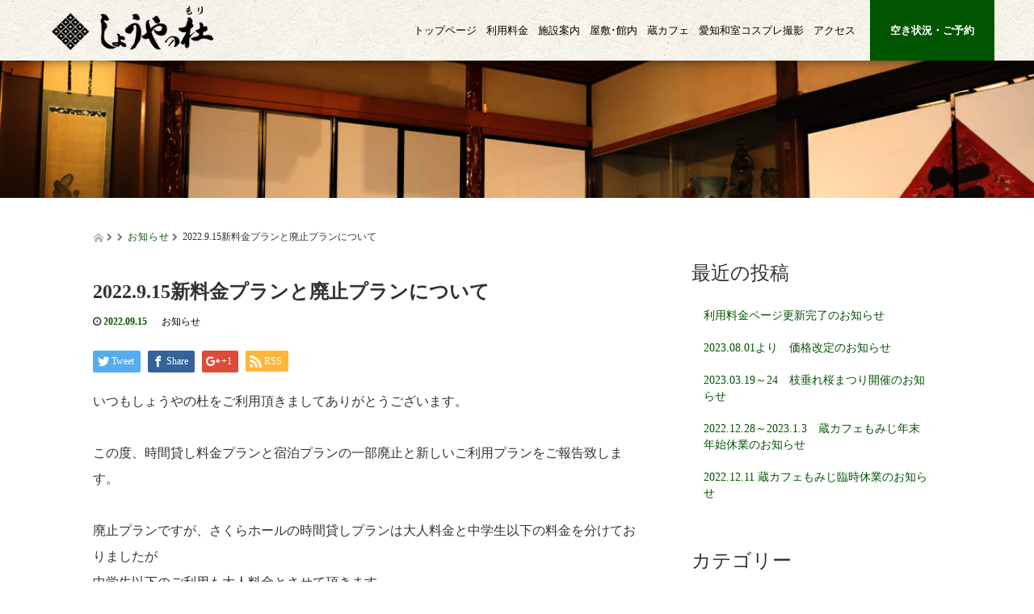

--- FILE ---
content_type: text/html; charset=UTF-8
request_url: https://syouyanomori.net/2022-9-15-%E3%81%94%E5%88%A9%E7%94%A8%E3%83%97%E3%83%A9%E3%83%B3%E3%81%AE%E5%BB%83%E6%AD%A2%E3%81%A8%E6%96%B0%E6%96%99%E9%87%91%E3%83%97%E3%83%A9%E3%83%B3%E3%81%AB%E3%81%A4%E3%81%84%E3%81%A6/
body_size: 59441
content:
<!DOCTYPE html>
<html dir="ltr" lang="ja">
<head>
  <meta charset="UTF-8">
  <meta name="viewport" content="width=device-width, initial-scale=1.0">
  <meta http-equiv="X-UA-Compatible" content="IE=edge">
  <meta name="format-detection" content="telephone=no">

  

  
  <link rel="profile" href="http://gmpg.org/xfn/11">
  <link rel="pingback" href="https://syouyanomori.net/xmlrpc.php">

    
		<!-- All in One SEO 4.9.3 - aioseo.com -->
		<title>2022.9.15新料金プランと廃止プランについて | 愛知県岡崎市の貸し古民家 しょうやの杜</title>
	<meta name="description" content="いつもしょうやの杜をご利用頂きましてありがとうございます。 この度、時間貸し料金プランと宿泊プランの一部廃止と 岡崎市のしょうやの杜は二次会会場やコスプレ撮影、法事などにご利用いただける貸し古民家です。ご要望に合わせてお食事や宿泊など選べるプランを豊富にご用意しています。江戸時代の庄屋古民家でゆったりと素敵な時間をお過ごしください。" />
	<meta name="robots" content="max-image-preview:large" />
	<meta name="author" content="syouya"/>
	<link rel="canonical" href="https://syouyanomori.net/2022-9-15-%e3%81%94%e5%88%a9%e7%94%a8%e3%83%97%e3%83%a9%e3%83%b3%e3%81%ae%e5%bb%83%e6%ad%a2%e3%81%a8%e6%96%b0%e6%96%99%e9%87%91%e3%83%97%e3%83%a9%e3%83%b3%e3%81%ab%e3%81%a4%e3%81%84%e3%81%a6/" />
	<meta name="generator" content="All in One SEO (AIOSEO) 4.9.3" />
		<script type="application/ld+json" class="aioseo-schema">
			{"@context":"https:\/\/schema.org","@graph":[{"@type":"Article","@id":"https:\/\/syouyanomori.net\/2022-9-15-%e3%81%94%e5%88%a9%e7%94%a8%e3%83%97%e3%83%a9%e3%83%b3%e3%81%ae%e5%bb%83%e6%ad%a2%e3%81%a8%e6%96%b0%e6%96%99%e9%87%91%e3%83%97%e3%83%a9%e3%83%b3%e3%81%ab%e3%81%a4%e3%81%84%e3%81%a6\/#article","name":"2022.9.15\u65b0\u6599\u91d1\u30d7\u30e9\u30f3\u3068\u5ec3\u6b62\u30d7\u30e9\u30f3\u306b\u3064\u3044\u3066 | \u611b\u77e5\u770c\u5ca1\u5d0e\u5e02\u306e\u8cb8\u3057\u53e4\u6c11\u5bb6 \u3057\u3087\u3046\u3084\u306e\u675c","headline":"2022.9.15\u65b0\u6599\u91d1\u30d7\u30e9\u30f3\u3068\u5ec3\u6b62\u30d7\u30e9\u30f3\u306b\u3064\u3044\u3066","author":{"@id":"https:\/\/syouyanomori.net\/author\/syouya\/#author"},"publisher":{"@id":"https:\/\/syouyanomori.net\/#organization"},"datePublished":"2022-09-15T16:56:37+09:00","dateModified":"2022-09-15T17:47:06+09:00","inLanguage":"ja","mainEntityOfPage":{"@id":"https:\/\/syouyanomori.net\/2022-9-15-%e3%81%94%e5%88%a9%e7%94%a8%e3%83%97%e3%83%a9%e3%83%b3%e3%81%ae%e5%bb%83%e6%ad%a2%e3%81%a8%e6%96%b0%e6%96%99%e9%87%91%e3%83%97%e3%83%a9%e3%83%b3%e3%81%ab%e3%81%a4%e3%81%84%e3%81%a6\/#webpage"},"isPartOf":{"@id":"https:\/\/syouyanomori.net\/2022-9-15-%e3%81%94%e5%88%a9%e7%94%a8%e3%83%97%e3%83%a9%e3%83%b3%e3%81%ae%e5%bb%83%e6%ad%a2%e3%81%a8%e6%96%b0%e6%96%99%e9%87%91%e3%83%97%e3%83%a9%e3%83%b3%e3%81%ab%e3%81%a4%e3%81%84%e3%81%a6\/#webpage"},"articleSection":"\u304a\u77e5\u3089\u305b"},{"@type":"BreadcrumbList","@id":"https:\/\/syouyanomori.net\/2022-9-15-%e3%81%94%e5%88%a9%e7%94%a8%e3%83%97%e3%83%a9%e3%83%b3%e3%81%ae%e5%bb%83%e6%ad%a2%e3%81%a8%e6%96%b0%e6%96%99%e9%87%91%e3%83%97%e3%83%a9%e3%83%b3%e3%81%ab%e3%81%a4%e3%81%84%e3%81%a6\/#breadcrumblist","itemListElement":[{"@type":"ListItem","@id":"https:\/\/syouyanomori.net#listItem","position":1,"name":"\u30db\u30fc\u30e0","item":"https:\/\/syouyanomori.net","nextItem":{"@type":"ListItem","@id":"https:\/\/syouyanomori.net\/category\/news\/#listItem","name":"\u304a\u77e5\u3089\u305b"}},{"@type":"ListItem","@id":"https:\/\/syouyanomori.net\/category\/news\/#listItem","position":2,"name":"\u304a\u77e5\u3089\u305b","item":"https:\/\/syouyanomori.net\/category\/news\/","nextItem":{"@type":"ListItem","@id":"https:\/\/syouyanomori.net\/2022-9-15-%e3%81%94%e5%88%a9%e7%94%a8%e3%83%97%e3%83%a9%e3%83%b3%e3%81%ae%e5%bb%83%e6%ad%a2%e3%81%a8%e6%96%b0%e6%96%99%e9%87%91%e3%83%97%e3%83%a9%e3%83%b3%e3%81%ab%e3%81%a4%e3%81%84%e3%81%a6\/#listItem","name":"2022.9.15\u65b0\u6599\u91d1\u30d7\u30e9\u30f3\u3068\u5ec3\u6b62\u30d7\u30e9\u30f3\u306b\u3064\u3044\u3066"},"previousItem":{"@type":"ListItem","@id":"https:\/\/syouyanomori.net#listItem","name":"\u30db\u30fc\u30e0"}},{"@type":"ListItem","@id":"https:\/\/syouyanomori.net\/2022-9-15-%e3%81%94%e5%88%a9%e7%94%a8%e3%83%97%e3%83%a9%e3%83%b3%e3%81%ae%e5%bb%83%e6%ad%a2%e3%81%a8%e6%96%b0%e6%96%99%e9%87%91%e3%83%97%e3%83%a9%e3%83%b3%e3%81%ab%e3%81%a4%e3%81%84%e3%81%a6\/#listItem","position":3,"name":"2022.9.15\u65b0\u6599\u91d1\u30d7\u30e9\u30f3\u3068\u5ec3\u6b62\u30d7\u30e9\u30f3\u306b\u3064\u3044\u3066","previousItem":{"@type":"ListItem","@id":"https:\/\/syouyanomori.net\/category\/news\/#listItem","name":"\u304a\u77e5\u3089\u305b"}}]},{"@type":"Organization","@id":"https:\/\/syouyanomori.net\/#organization","name":"\u3057\u3087\u3046\u3084\u306e\u675c","description":"\u611b\u77e5\u770c\u5ca1\u5d0e\u5e02\u306e\u8cb8\u3057\u53e4\u6c11\u5bb6","url":"https:\/\/syouyanomori.net\/"},{"@type":"Person","@id":"https:\/\/syouyanomori.net\/author\/syouya\/#author","url":"https:\/\/syouyanomori.net\/author\/syouya\/","name":"syouya","image":{"@type":"ImageObject","@id":"https:\/\/syouyanomori.net\/2022-9-15-%e3%81%94%e5%88%a9%e7%94%a8%e3%83%97%e3%83%a9%e3%83%b3%e3%81%ae%e5%bb%83%e6%ad%a2%e3%81%a8%e6%96%b0%e6%96%99%e9%87%91%e3%83%97%e3%83%a9%e3%83%b3%e3%81%ab%e3%81%a4%e3%81%84%e3%81%a6\/#authorImage","url":"https:\/\/secure.gravatar.com\/avatar\/d61c5111b4f6a7dee7b29fdd323fc4c7?s=96&d=mm&r=g","width":96,"height":96,"caption":"syouya"}},{"@type":"WebPage","@id":"https:\/\/syouyanomori.net\/2022-9-15-%e3%81%94%e5%88%a9%e7%94%a8%e3%83%97%e3%83%a9%e3%83%b3%e3%81%ae%e5%bb%83%e6%ad%a2%e3%81%a8%e6%96%b0%e6%96%99%e9%87%91%e3%83%97%e3%83%a9%e3%83%b3%e3%81%ab%e3%81%a4%e3%81%84%e3%81%a6\/#webpage","url":"https:\/\/syouyanomori.net\/2022-9-15-%e3%81%94%e5%88%a9%e7%94%a8%e3%83%97%e3%83%a9%e3%83%b3%e3%81%ae%e5%bb%83%e6%ad%a2%e3%81%a8%e6%96%b0%e6%96%99%e9%87%91%e3%83%97%e3%83%a9%e3%83%b3%e3%81%ab%e3%81%a4%e3%81%84%e3%81%a6\/","name":"2022.9.15\u65b0\u6599\u91d1\u30d7\u30e9\u30f3\u3068\u5ec3\u6b62\u30d7\u30e9\u30f3\u306b\u3064\u3044\u3066 | \u611b\u77e5\u770c\u5ca1\u5d0e\u5e02\u306e\u8cb8\u3057\u53e4\u6c11\u5bb6 \u3057\u3087\u3046\u3084\u306e\u675c","description":"\u3044\u3064\u3082\u3057\u3087\u3046\u3084\u306e\u675c\u3092\u3054\u5229\u7528\u9802\u304d\u307e\u3057\u3066\u3042\u308a\u304c\u3068\u3046\u3054\u3056\u3044\u307e\u3059\u3002 \u3053\u306e\u5ea6\u3001\u6642\u9593\u8cb8\u3057\u6599\u91d1\u30d7\u30e9\u30f3\u3068\u5bbf\u6cca\u30d7\u30e9\u30f3\u306e\u4e00\u90e8\u5ec3\u6b62\u3068 \u5ca1\u5d0e\u5e02\u306e\u3057\u3087\u3046\u3084\u306e\u675c\u306f\u4e8c\u6b21\u4f1a\u4f1a\u5834\u3084\u30b3\u30b9\u30d7\u30ec\u64ae\u5f71\u3001\u6cd5\u4e8b\u306a\u3069\u306b\u3054\u5229\u7528\u3044\u305f\u3060\u3051\u308b\u8cb8\u3057\u53e4\u6c11\u5bb6\u3067\u3059\u3002\u3054\u8981\u671b\u306b\u5408\u308f\u305b\u3066\u304a\u98df\u4e8b\u3084\u5bbf\u6cca\u306a\u3069\u9078\u3079\u308b\u30d7\u30e9\u30f3\u3092\u8c4a\u5bcc\u306b\u3054\u7528\u610f\u3057\u3066\u3044\u307e\u3059\u3002\u6c5f\u6238\u6642\u4ee3\u306e\u5e84\u5c4b\u53e4\u6c11\u5bb6\u3067\u3086\u3063\u305f\u308a\u3068\u7d20\u6575\u306a\u6642\u9593\u3092\u304a\u904e\u3054\u3057\u304f\u3060\u3055\u3044\u3002","inLanguage":"ja","isPartOf":{"@id":"https:\/\/syouyanomori.net\/#website"},"breadcrumb":{"@id":"https:\/\/syouyanomori.net\/2022-9-15-%e3%81%94%e5%88%a9%e7%94%a8%e3%83%97%e3%83%a9%e3%83%b3%e3%81%ae%e5%bb%83%e6%ad%a2%e3%81%a8%e6%96%b0%e6%96%99%e9%87%91%e3%83%97%e3%83%a9%e3%83%b3%e3%81%ab%e3%81%a4%e3%81%84%e3%81%a6\/#breadcrumblist"},"author":{"@id":"https:\/\/syouyanomori.net\/author\/syouya\/#author"},"creator":{"@id":"https:\/\/syouyanomori.net\/author\/syouya\/#author"},"datePublished":"2022-09-15T16:56:37+09:00","dateModified":"2022-09-15T17:47:06+09:00"},{"@type":"WebSite","@id":"https:\/\/syouyanomori.net\/#website","url":"https:\/\/syouyanomori.net\/","name":"\u3057\u3087\u3046\u3084\u306e\u675c","description":"\u611b\u77e5\u770c\u5ca1\u5d0e\u5e02\u306e\u8cb8\u3057\u53e4\u6c11\u5bb6","inLanguage":"ja","publisher":{"@id":"https:\/\/syouyanomori.net\/#organization"}}]}
		</script>
		<!-- All in One SEO -->

<link rel='dns-prefetch' href='//ajax.googleapis.com' />
<link rel='dns-prefetch' href='//s.w.org' />
<link rel="alternate" type="application/rss+xml" title="しょうやの杜 &raquo; フィード" href="https://syouyanomori.net/feed/" />
<link rel="alternate" type="application/rss+xml" title="しょうやの杜 &raquo; コメントフィード" href="https://syouyanomori.net/comments/feed/" />
<link rel="alternate" type="application/rss+xml" title="しょうやの杜 &raquo; 2022.9.15新料金プランと廃止プランについて のコメントのフィード" href="https://syouyanomori.net/2022-9-15-%e3%81%94%e5%88%a9%e7%94%a8%e3%83%97%e3%83%a9%e3%83%b3%e3%81%ae%e5%bb%83%e6%ad%a2%e3%81%a8%e6%96%b0%e6%96%99%e9%87%91%e3%83%97%e3%83%a9%e3%83%b3%e3%81%ab%e3%81%a4%e3%81%84%e3%81%a6/feed/" />
		<script type="text/javascript">
			window._wpemojiSettings = {"baseUrl":"https:\/\/s.w.org\/images\/core\/emoji\/13.1.0\/72x72\/","ext":".png","svgUrl":"https:\/\/s.w.org\/images\/core\/emoji\/13.1.0\/svg\/","svgExt":".svg","source":{"concatemoji":"https:\/\/syouyanomori.net\/wp-includes\/js\/wp-emoji-release.min.js?ver=5.8.12"}};
			!function(e,a,t){var n,r,o,i=a.createElement("canvas"),p=i.getContext&&i.getContext("2d");function s(e,t){var a=String.fromCharCode;p.clearRect(0,0,i.width,i.height),p.fillText(a.apply(this,e),0,0);e=i.toDataURL();return p.clearRect(0,0,i.width,i.height),p.fillText(a.apply(this,t),0,0),e===i.toDataURL()}function c(e){var t=a.createElement("script");t.src=e,t.defer=t.type="text/javascript",a.getElementsByTagName("head")[0].appendChild(t)}for(o=Array("flag","emoji"),t.supports={everything:!0,everythingExceptFlag:!0},r=0;r<o.length;r++)t.supports[o[r]]=function(e){if(!p||!p.fillText)return!1;switch(p.textBaseline="top",p.font="600 32px Arial",e){case"flag":return s([127987,65039,8205,9895,65039],[127987,65039,8203,9895,65039])?!1:!s([55356,56826,55356,56819],[55356,56826,8203,55356,56819])&&!s([55356,57332,56128,56423,56128,56418,56128,56421,56128,56430,56128,56423,56128,56447],[55356,57332,8203,56128,56423,8203,56128,56418,8203,56128,56421,8203,56128,56430,8203,56128,56423,8203,56128,56447]);case"emoji":return!s([10084,65039,8205,55357,56613],[10084,65039,8203,55357,56613])}return!1}(o[r]),t.supports.everything=t.supports.everything&&t.supports[o[r]],"flag"!==o[r]&&(t.supports.everythingExceptFlag=t.supports.everythingExceptFlag&&t.supports[o[r]]);t.supports.everythingExceptFlag=t.supports.everythingExceptFlag&&!t.supports.flag,t.DOMReady=!1,t.readyCallback=function(){t.DOMReady=!0},t.supports.everything||(n=function(){t.readyCallback()},a.addEventListener?(a.addEventListener("DOMContentLoaded",n,!1),e.addEventListener("load",n,!1)):(e.attachEvent("onload",n),a.attachEvent("onreadystatechange",function(){"complete"===a.readyState&&t.readyCallback()})),(n=t.source||{}).concatemoji?c(n.concatemoji):n.wpemoji&&n.twemoji&&(c(n.twemoji),c(n.wpemoji)))}(window,document,window._wpemojiSettings);
		</script>
		<style type="text/css">
img.wp-smiley,
img.emoji {
	display: inline !important;
	border: none !important;
	box-shadow: none !important;
	height: 1em !important;
	width: 1em !important;
	margin: 0 .07em !important;
	vertical-align: -0.1em !important;
	background: none !important;
	padding: 0 !important;
}
</style>
	<link rel='stylesheet' id='wp-block-library-css'  href='https://syouyanomori.net/wp-includes/css/dist/block-library/style.min.css?ver=3.97' type='text/css' media='all' />
<link rel='stylesheet' id='aioseo/css/src/vue/standalone/blocks/table-of-contents/global.scss-css'  href='https://syouyanomori.net/wp-content/plugins/all-in-one-seo-pack/dist/Lite/assets/css/table-of-contents/global.e90f6d47.css?ver=4.9.3' type='text/css' media='all' />
<link rel='stylesheet' id='foobox-free-min-css'  href='https://syouyanomori.net/wp-content/plugins/foobox-image-lightbox/free/css/foobox.free.min.css?ver=2.7.25' type='text/css' media='all' />
<link rel='stylesheet' id='contact-form-7-css'  href='https://syouyanomori.net/wp-content/plugins/contact-form-7/includes/css/styles.css?ver=5.5.6.1' type='text/css' media='all' />
<link rel='stylesheet' id='_tk-bootstrap-wp-css'  href='https://syouyanomori.net/wp-content/themes/amore_tcd028/includes/css/bootstrap-wp.css?ver=3.97' type='text/css' media='all' />
<link rel='stylesheet' id='_tk-bootstrap-css'  href='https://syouyanomori.net/wp-content/themes/amore_tcd028/includes/resources/bootstrap/css/bootstrap.min.css?ver=3.97' type='text/css' media='all' />
<link rel='stylesheet' id='_tk-font-awesome-css'  href='https://syouyanomori.net/wp-content/themes/amore_tcd028/includes/css/font-awesome.min.css?ver=4.1.0' type='text/css' media='all' />
<link rel='stylesheet' id='_tk-style-css'  href='https://syouyanomori.net/wp-content/themes/amore_tcd028/style.css?ver=3.97' type='text/css' media='all' />
<script type='text/javascript' src='https://ajax.googleapis.com/ajax/libs/jquery/1.11.3/jquery.min.js?ver=5.8.12' id='jquery-js'></script>
<script type='text/javascript' src='https://syouyanomori.net/wp-content/themes/amore_tcd028/includes/resources/bootstrap/js/bootstrap.js?ver=5.8.12' id='_tk-bootstrapjs-js'></script>
<script type='text/javascript' src='https://syouyanomori.net/wp-content/themes/amore_tcd028/includes/js/bootstrap-wp.js?ver=5.8.12' id='_tk-bootstrapwp-js'></script>
<script type='text/javascript' id='foobox-free-min-js-before'>
/* Run FooBox FREE (v2.7.25) */
var FOOBOX = window.FOOBOX = {
	ready: true,
	disableOthers: false,
	o: {wordpress: { enabled: true }, countMessage:'image %index of %total', captions: { dataTitle: ["captionTitle","title"], dataDesc: ["captionDesc","description"] }, excludes:'.fbx-link,.nofoobox,.nolightbox,a[href*="pinterest.com/pin/create/button/"]', affiliate : { enabled: false }},
	selectors: [
		".foogallery-container.foogallery-lightbox-foobox", ".foogallery-container.foogallery-lightbox-foobox-free", ".gallery", ".wp-block-gallery", ".wp-caption", ".wp-block-image", "a:has(img[class*=wp-image-])", ".foobox"
	],
	pre: function( $ ){
		// Custom JavaScript (Pre)
		
	},
	post: function( $ ){
		// Custom JavaScript (Post)
		
		// Custom Captions Code
		
	},
	custom: function( $ ){
		// Custom Extra JS
		
	}
};
</script>
<script type='text/javascript' src='https://syouyanomori.net/wp-content/plugins/foobox-image-lightbox/free/js/foobox.free.min.js?ver=2.7.25' id='foobox-free-min-js'></script>
<link rel="https://api.w.org/" href="https://syouyanomori.net/wp-json/" /><link rel="alternate" type="application/json" href="https://syouyanomori.net/wp-json/wp/v2/posts/896" /><link rel='shortlink' href='https://syouyanomori.net/?p=896' />
<link rel="alternate" type="application/json+oembed" href="https://syouyanomori.net/wp-json/oembed/1.0/embed?url=https%3A%2F%2Fsyouyanomori.net%2F2022-9-15-%25e3%2581%2594%25e5%2588%25a9%25e7%2594%25a8%25e3%2583%2597%25e3%2583%25a9%25e3%2583%25b3%25e3%2581%25ae%25e5%25bb%2583%25e6%25ad%25a2%25e3%2581%25a8%25e6%2596%25b0%25e6%2596%2599%25e9%2587%2591%25e3%2583%2597%25e3%2583%25a9%25e3%2583%25b3%25e3%2581%25ab%25e3%2581%25a4%25e3%2581%2584%25e3%2581%25a6%2F" />
<link rel="alternate" type="text/xml+oembed" href="https://syouyanomori.net/wp-json/oembed/1.0/embed?url=https%3A%2F%2Fsyouyanomori.net%2F2022-9-15-%25e3%2581%2594%25e5%2588%25a9%25e7%2594%25a8%25e3%2583%2597%25e3%2583%25a9%25e3%2583%25b3%25e3%2581%25ae%25e5%25bb%2583%25e6%25ad%25a2%25e3%2581%25a8%25e6%2596%25b0%25e6%2596%2599%25e9%2587%2591%25e3%2583%2597%25e3%2583%25a9%25e3%2583%25b3%25e3%2581%25ab%25e3%2581%25a4%25e3%2581%2584%25e3%2581%25a6%2F&#038;format=xml" />
<link rel="icon" href="https://syouyanomori.net/wp-content/uploads/2016/10/cropped-icon-32x32.png" sizes="32x32" />
<link rel="icon" href="https://syouyanomori.net/wp-content/uploads/2016/10/cropped-icon-192x192.png" sizes="192x192" />
<link rel="apple-touch-icon" href="https://syouyanomori.net/wp-content/uploads/2016/10/cropped-icon-180x180.png" />
<meta name="msapplication-TileImage" content="https://syouyanomori.net/wp-content/uploads/2016/10/cropped-icon-270x270.png" />
    <script type="text/javascript" src="https://syouyanomori.net/wp-content/themes/amore_tcd028/js/jquery.elevatezoom.js"></script>
  <script type="text/javascript" src="https://syouyanomori.net/wp-content/themes/amore_tcd028/parallax.js"></script>
  <script type="text/javascript" src="https://syouyanomori.net/wp-content/themes/amore_tcd028/js/jscript.js"></script>
   

  <script type="text/javascript">
    jQuery(function() {
      jQuery(".zoom").elevateZoom({
        zoomType : "inner",
        zoomWindowFadeIn: 500,
        zoomWindowFadeOut: 500,
        easing : true
      });
    });
  </script>


<!-- ここから背景動画用 -->
<script type="text/javascript" src="http://ajax.googleapis.com/ajax/libs/jquery/1.8.3/jquery.js"></script>
<script type="text/javascript" src="https://syouyanomori.net/wp-content/themes/amore_tcd028/js/jquery.mb.YTPlayer.js"></script>
<script>
  $(function(){
      $(".player").mb_YTPlayer();
    });
</script>
<link href="https://syouyanomori.net/wp-content/themes/amore_tcd028/js/jquery.mb.YTPlayer.min.css" media="all" rel="stylesheet" type="text/css">

<!-- ここまで -->


  <script type="text/javascript">
  function smtel(telno){
    if((navigator.userAgent.indexOf('iPhone') > 0 && navigator.userAgent.indexOf('iPod') == -1) || navigator.userAgent.indexOf('Android') > 0 && navigator.userAgent.indexOf('Mobile') > 0){
        document.write('<a class="tel-link" href="tel:'+telno+'">'+telno+'</a>');
        }else{
        document.write('<span class="tel-link">'+telno+'</span>');
    }
}
  </script>
  <script type="text/javascript" src="https://syouyanomori.net/wp-content/themes/amore_tcd028/js/syncertel.js"></script>

  <link rel="stylesheet" media="screen and (max-width:641px)" href="https://syouyanomori.net/wp-content/themes/amore_tcd028/responsive.css?ver=3.97">
  <link rel="stylesheet" href="//maxcdn.bootstrapcdn.com/font-awesome/4.3.0/css/font-awesome.min.css">
  <link rel="stylesheet" href="https://syouyanomori.net/wp-content/themes/amore_tcd028/amore.css?ver=3.97" type="text/css" />
  <link rel="stylesheet" href="https://syouyanomori.net/wp-content/themes/amore_tcd028/comment-style.css?ver=3.97" type="text/css" />
  <style type="text/css">
          .site-navigation{position:fixed;}
    
  .fa, .wp-icon a:before {display:inline-block;font:normal normal normal 14px/1 FontAwesome;font-size:inherit;text-rendering:auto;-webkit-font-smoothing:antialiased;-moz-osx-font-smoothing:grayscale;transform:translate(0, 0)}
  .fa-phone:before, .wp-icon.wp-fa-phone a:before {content:"\f095"; margin-right:5px;}

  body { font-size:14px; }
  a {color: #005500;}
  a:hover {color: #AAAAAA;}
  #global_menu ul ul li a{background:#005500;}
  #global_menu ul ul li a:hover{background:#AAAAAA;}
  #previous_next_post a:hover{
    background: #AAAAAA;
  }
  .social-icon:hover{
    background-color: #005500 !important;
  }
  .up-arrow:hover{
    background-color: #005500 !important;
  }

  .menu-item:hover *:not(.dropdown-menu *){
    color: #005500 !important;
  }
  .menu-item a:hover{
    color: #005500 !important;
  }
  .button a, .pager li > a, .pager li > span{
    background-color: #AAAAAA;
  }
  .button a:hover, .pager li > a:hover{
    background-color: #005500;
  }
  .button-green a{
    background-color: #005500;
  }
  .button-green a:hover{
    background-color: #175E00;
  }
  .timestamp{
    color: #005500;
  }
  .blog-list-timestamp{
    color: #005500;
  }

  .first-h1{
    color: #FFFFFF;
    text-shadow: 0px 0px 10px #666666 !important;
  }
  .second-body, .second-body{
    color: #333333;
  }
  .top-headline.third_headline{
      color: #FFFFFF;
      text-shadow: 0px 0px 10px #000000;
  }
  .top-headline.fourth_headline{
      color: #FFFFFF;
      text-shadow: 0px 0px 10px #000000;
  }
  .top-headline.fifth_headline{
      color: #FFFFFF;
      text-shadow: 0px 0px 10px #000000;
  }

  .top-headline{
      color: #FFFFFF;
      text-shadow: 0px 0px 10px #000000;
  }

  .thumb:hover:after{
      box-shadow: inset 0 0 0 7px #005500;
  }


    p { word-wrap:break-word; }
  
  section {
    background-color: rgba(255, 255, 255, 0.9);
}

#main-image {
   background:none ;
}

.site-navigation {
    background-color: #fff ;
    background-image: url(http://syouyanomori.net/wp-content/uploads/2016/10/bg.png);
    -moz-box-shadow: 1px 4px 14px -7px rgba(0, 0, 0, 0.82);
    -webkit-box-shadow: 1px 4px 14px -7px rgba(0, 0, 0, 0.82);
    -ms-box-shadow: 1px 4px 14px -7px rgba(0, 0, 0, 0.82);
    box-shadow: 1px 4px 14px -7px rgba(0, 0, 0, 0.82);
}

.menu-item * {
    color: #000 !important;
}

.dropdown-menu {
    background-image: url(http://syouyanomori.net/wp-content/uploads/2016/10/bg.png) !important;
}

.scrolltotop {
    background: none;
}

.map-wrap-dark {
    background-color: rgba(0, 0, 0, 0.8);
}

.single-page h2 {
    font-size: 2em;
    background-image: url(http://syouyanomori.net/wp-content/uploads/2016/10/h2.png);
    background-repeat: no-repeat;
    background-position-y: center;
    padding: 10px 0 10px 40px;
    margin-bottom: 30px;
    border-bottom: 1px dotted #005500;
    color: #475447;
}

.single-page h3 {
    border-bottom: 1px solid #8ca85a;
    border-top: 1px solid #8ca85a;
    padding-bottom: 14px;
    padding-top: 15px;
    margin-bottom: 20px;
    font-size: 1.6em;
    color: #050;
}

.single-page h4 {
    font-size: 1.7em;
    padding: 6px 0 11px 15px;
    border-bottom: 1px solid #AAAAAA;
    border-left: 1px solid #AAAAAA;
    margin-bottom: 15px;
    color: #cc6e28;
}

 .single-page td, .single-page th {
    border: 1px dotted #404040;
    padding: 15px 20px 12px;
    line-height: 1.6em;
    background: #fff;
}

.single-page th {
    background: #edf3ed;
    font-weight: bold;
}

th.tabletitle {
    background-color: #cddebe;
}

#table2 th.tabletitle{
background-color: #FFD5D5;
}
#table2 th.adult{
background-color: #FFf3ed;
}
.single-page ul {
    list-style: none;
    padding: 20px 25px 7px;
    background-color: #f4f7f4;
    border-radius: 6px;
    border-bottom: 3px #dadada solid;
}

.single-page li, .single-page dt, .single-page dd {
    line-height: 1.6em;
    margin-bottom: 15px;
    font-size: 16px;
    padding-left: 30px;
    background-image: url(http://syouyanomori.net/wp-content/uploads/2016/10/list.png);
    background-repeat: no-repeat;
    background-position-y: center;
}

.single-page p {
    line-height: 2;
    margin: 0 0 1.5em 0 ;
}

.footer-menu ul li a {
    text-align: center;
}

.margin-100 {
   margin-bottom:100px;
}

.margin-90 {
   margin-bottom:90px;
}

.margin-80{
   margin-bottom:80px;
}

.margin-70{
   margin-bottom:70px;
}

.margin-60{
   margin-bottom:60px;
}

.margin-50{
   margin-bottom:50px;
}

.margin-40 {
   margin-bottom:40px;
}

.margin-30 {
   margin-bottom:30px;
}

.margin-20 {
   margin-bottom:20px;
}

.margin-10 {
   margin-bottom:10px;
}

.h_logo { width:200px; height:auto; }
li#menu-item-261 a{
color:#FF0000 !important;
}

.img_box {
display: flex;
    justify-content: space-around;
}

@media only screen and (max-width: 767px) {
.amore-divider .top-headline {
    margin-top: 30px;
    margin-bottom: 30px;
}
}

@media (max-width: 1024px) {

/*
#topcover {
    background: url(http://syouyanomori.net/wp-content/uploads/2016/10/main-sp.jpg) center center no-repeat;
    background-size: cover;
}
*/

.img_box {
    display: block;
    text-align: center;
}

}

@media only screen and (max-width: 767px) {
#logo {
  top: 12px !important;
}

.h_logo {
    width: 150px;
}

.top-headline {
    font-size: 26px;
}

.third-banner-headline {
    font-size: 24px;
}

.single-page ul {
    padding: 9px;
}

h2 {
    font-size: 24px;
}

h1, h2 {
    line-height: 30px;
}

.top-headline2 {
    font-size: 20px;
}

.fifth-banner-headline {
    font-size: 25px;
}

.single-page td, .single-page th {
    padding: 5px;
}

.single-page h2 {
    font-size: 20px;
}

.single-page h4 {
    font-size: 19px;
}
}

/* 緊急のお知らせ */
.top-kinkyu {
    text-align: center;
    border: 2px solid #e2041b;
    width: 60%;
    margin: 0 auto 50px;
    padding: 15px 20px 30px 20px;
    border-radius: 5px;
}
.top-kinkyu h2 {
    color: #e2041b;
    font-weight: bold;
    font-size: 3rem;
}
.top-kinkyu p {
    font-weight: bold;
    font-size: 1.8rem;
    line-height: 2.0;
    letter-spacing: 0;
}
@media(max-width: 1024px) {
.top-kinkyu {
    width: 90%;
    margin: 0 auto 30px;
    padding: 0 10px 5px 10px;
}
.top-kinkyu h2 {
    font-size: 2.8rem;
}
.top-kinkyu p {
    font-size: 1.4rem;
    text-align: left;
}
}

@media screen and (min-width: 1200px){
    #header .container {
        width: 90%;
    }
}



/* 背景設定 */
video {display:block;}

#bg-video {
	position:fixed;
	right:0;
	top:75px; /* 数値はナビバーの高さに応じて変える */
	z-index:-1;
}

@media(max-width: 1023px) {
section {
	background-color: rgba(255, 255, 255, 1);
}
}

#main-image {
	background-color: rgba(0, 0, 0, 0);
}

video {
	min-height: 20%;
	min-height: 20vh;
	min-width: 20%;
	min-width: 20vw;
	width:100%;
	height:auto;
	background: url('/wp-content/uploads/2016/10/main-sp.jpg') no-repeat;
	background-attachment: fixed;
	background-position: center center;
}


#top {
  height: calc(100vw * 9 / 16 + 75px) !important;
}


@media (min-width: 1024px){
.amore-welcome-center {
    padding-top: 250px!important;
}
}
@media (max-width: 1023px) and (min-width: 768px){
.amore-welcome-center {
    padding-top: 155px !important;
}
}
@media (max-width: 767px){
.down-arrow {
    display: none;
}
.amore-welcome-center {
    padding-top: 125px !important;
}
}

  </style>
<!-- Google tag (gtag.js) -->
<script async src="https://www.googletagmanager.com/gtag/js?id=G-D23KJ1HTHC"></script>
<script>
  window.dataLayer = window.dataLayer || [];
  function gtag(){dataLayer.push(arguments);}
  gtag('js', new Date());

  gtag('config', 'G-D23KJ1HTHC');
</script>
</head>

<body class="post-template-default single single-post postid-896 single-format-standard">
  
  <div id="verytop"></div>
  <nav id="header" class="site-navigation">
      <div class="container">
      <div class="row">
        <div class="site-navigation-inner col-xs-120 no-padding" style="padding:0px">
          <div class="navbar navbar-default">
            <div class="navbar-header">
              <button type="button" class="navbar-toggle" data-toggle="collapse" data-target=".navbar-collapse" style='z-index:3000'>
                <span class="sr-only">Toggle navigation </span>
                <span class="icon-bar"></span>
                <span class="icon-bar"></span>
                <span class="icon-bar"></span>
              </button>

              <div id="logo-area">
                <div id='logo_image'>
<h1 id="logo" style="top:7px; left:0px;"><a href=" https://syouyanomori.net/" title="しょうやの杜" data-label="しょうやの杜"><img class="h_logo" src="https://syouyanomori.net/wp-content/uploads/tcd-w/logo.png?1769368880" alt="しょうやの杜" title="しょうやの杜" /></a></h1>
</div>
                              </div>

            </div>

            <!-- The WordPress Menu goes here -->
            <div class="pull-right right-menu">
                            <div class="collapse navbar-collapse"><ul id="main-menu" class="nav navbar-nav"><li id="menu-item-13" class="menu-item menu-item-type-post_type menu-item-object-page menu-item-home menu-item-13"><a title="トップページ" href="https://syouyanomori.net/">トップページ</a></li>
<li id="menu-item-1044" class="menu-item menu-item-type-post_type menu-item-object-page menu-item-1044"><a title="利用料金" href="https://syouyanomori.net/price/">利用料金</a></li>
<li id="menu-item-800" class="menu-item menu-item-type-post_type menu-item-object-page menu-item-800"><a title="施設案内" href="https://syouyanomori.net/facility/">施設案内</a></li>
<li id="menu-item-26" class="menu-item menu-item-type-post_type menu-item-object-page menu-item-26"><a title="屋敷･館内" href="https://syouyanomori.net/room/">屋敷･館内</a></li>
<li id="menu-item-20" class="menu-item menu-item-type-post_type menu-item-object-page menu-item-20"><a title="蔵カフェ" href="https://syouyanomori.net/hoji/">蔵カフェ</a></li>
<li id="menu-item-23" class="menu-item menu-item-type-post_type menu-item-object-page menu-item-has-children menu-item-23 dropdown"><a title="愛知和室コスプレ撮影" href="https://syouyanomori.net/cosplay/" data-toggle="dropdown" class="dropdown-toggle" aria-haspopup="true">愛知和室コスプレ撮影 <span class="caret"></span></a>
<ul role="menu" class=" dropdown-menu">
	<li id="menu-item-436" class="menu-item menu-item-type-post_type menu-item-object-page menu-item-436"><a title="コンサート・発表会" href="https://syouyanomori.net/recital/">コンサート・発表会</a></li>
</ul>
</li>
<li id="menu-item-12" class="menu-item menu-item-type-post_type menu-item-object-page menu-item-12"><a title="アクセス" href="https://syouyanomori.net/access/">アクセス</a></li>
<li id="menu-item-511" class="global-menu-01 menu-item menu-item-type-post_type menu-item-object-page menu-item-511"><a title="空き状況・ご予約" href="https://syouyanomori.net/calendar-2/">空き状況・ご予約</a></li>
</ul></div>                          </div>

          </div><!-- .navbar -->
        </div>
      </div>
    </div><!-- .container -->
  </nav><!-- .site-navigation -->

<div class="main-content">
    <div class="amore-divider romaji" style="background-image:url(http://syouyanomori.net/wp-content/uploads/2016/10/main-content.jpg)">
    <div class="container">
      <div class="row">
        <div class="col-xs-120">
          <div class="top-headline" style="margin-top: 50px; margin-bottom: -20px;"></div>
        </div>
      </div>
    </div>
  </div>
  
  <div class="container amore-inner-container" style="margin-bottom:170px">
    <div class="row">
      
      <div class="col-sm-80 no-left-padding">
    	
    		
<article id="post-896" class="post-896 post type-post status-publish format-standard hentry category-news">
	<header class="breadcrumb">
			<a href="https://syouyanomori.net/"><span><img src="https://syouyanomori.net/wp-content/themes/amore_tcd028/images/home.png" class="breadcrumb-home"></span></a>
		<span class="fa fa-chevron-right text-muted" style="font-size:10px">&nbsp;</span>
		<span class="romaji"></span>
		<span class="fa fa-chevron-right text-muted" style="font-size:10px">&nbsp;</span>
		<span class="romaji"><a href="https://syouyanomori.net/category/news/" rel="category tag">お知らせ</a></span>
		<span class="fa fa-chevron-right text-muted" style="font-size:10px">&nbsp;</span>
		<span>2022.9.15新料金プランと廃止プランについて</span>
	
		<h2 class="page-title mt40 mb10">2022.9.15新料金プランと廃止プランについて</h2>

		<div class="entry-meta mb45">
						<span class='fa fa-clock-o'></span><span class='timestamp'>&nbsp;2022.09.15</span>						<span class="categories-wrap"><a href="https://syouyanomori.net/category/news/" rel="category tag">お知らせ</a></span>
		</div><!-- .entry-meta -->
	</header><!-- .entry-header -->

	<div class="entry-content">
				
<!--Type1-->

<div id="share_top1">

 

<div class="sns">
<ul class="type1 clearfix">
<!--Twitterボタン-->
<li class="twitter">
<a href="http://twitter.com/share?text=2022.9.15%E6%96%B0%E6%96%99%E9%87%91%E3%83%97%E3%83%A9%E3%83%B3%E3%81%A8%E5%BB%83%E6%AD%A2%E3%83%97%E3%83%A9%E3%83%B3%E3%81%AB%E3%81%A4%E3%81%84%E3%81%A6&url=https%3A%2F%2Fsyouyanomori.net%2F2022-9-15-%25e3%2581%2594%25e5%2588%25a9%25e7%2594%25a8%25e3%2583%2597%25e3%2583%25a9%25e3%2583%25b3%25e3%2581%25ae%25e5%25bb%2583%25e6%25ad%25a2%25e3%2581%25a8%25e6%2596%25b0%25e6%2596%2599%25e9%2587%2591%25e3%2583%2597%25e3%2583%25a9%25e3%2583%25b3%25e3%2581%25ab%25e3%2581%25a4%25e3%2581%2584%25e3%2581%25a6%2F&via=&tw_p=tweetbutton&related=" onclick="javascript:window.open(this.href, '', 'menubar=no,toolbar=no,resizable=yes,scrollbars=yes,height=400,width=600');return false;"><i class="icon-twitter"></i><span class="ttl">Tweet</span><span class="share-count"></span></a></li>

<!--Facebookボタン-->
<li class="facebook">
<a href="//www.facebook.com/sharer/sharer.php?u=https://syouyanomori.net/2022-9-15-%e3%81%94%e5%88%a9%e7%94%a8%e3%83%97%e3%83%a9%e3%83%b3%e3%81%ae%e5%bb%83%e6%ad%a2%e3%81%a8%e6%96%b0%e6%96%99%e9%87%91%e3%83%97%e3%83%a9%e3%83%b3%e3%81%ab%e3%81%a4%e3%81%84%e3%81%a6/&amp;t=2022.9.15%E6%96%B0%E6%96%99%E9%87%91%E3%83%97%E3%83%A9%E3%83%B3%E3%81%A8%E5%BB%83%E6%AD%A2%E3%83%97%E3%83%A9%E3%83%B3%E3%81%AB%E3%81%A4%E3%81%84%E3%81%A6" class="facebook-btn-icon-link" target="blank" rel="nofollow"><i class="icon-facebook"></i><span class="ttl">Share</span><span class="share-count"></span></a></li>

<!--Google+ボタン-->
<li class="googleplus">
<a href="https://plus.google.com/share?url=https%3A%2F%2Fsyouyanomori.net%2F2022-9-15-%25e3%2581%2594%25e5%2588%25a9%25e7%2594%25a8%25e3%2583%2597%25e3%2583%25a9%25e3%2583%25b3%25e3%2581%25ae%25e5%25bb%2583%25e6%25ad%25a2%25e3%2581%25a8%25e6%2596%25b0%25e6%2596%2599%25e9%2587%2591%25e3%2583%2597%25e3%2583%25a9%25e3%2583%25b3%25e3%2581%25ab%25e3%2581%25a4%25e3%2581%2584%25e3%2581%25a6%2F" onclick="javascript:window.open(this.href, '', 'menubar=no,toolbar=no,resizable=yes,scrollbars=yes,height=600,width=500');return false;"><i class="icon-google-plus"></i><span class="ttl">+1</span><span class="share-count"></span></a></li>



<!--RSSボタン-->
<li class="rss">
<a href="https://syouyanomori.net/feed/" target="blank"><i class="icon-rss"></i><span class="ttl">RSS</span></a></li>



</ul>
</div>

</div>


<!--Type2-->

<!--Type3-->

<!--Type4-->

<!--Type5-->
						<div class="entry-content-thumbnail">
					</div>
				<p>いつもしょうやの杜をご利用頂きましてありがとうございます。</p>
<p>この度、時間貸し料金プランと宿泊プランの一部廃止と新しいご利用プランをご報告致します。</p>
<p>廃止プランですが、さくらホールの時間貸しプランは大人料金と中学生以下の料金を分けておりましたが<br />
中学生以下のご利用も大人料金とさせて頂きます。</p>
<p>また、宿泊プランは4プランのみとなります。<br />
詳細は利用料金ページをご確認下さい。</p>
<p>但し9/15以前にお申込みされたお客様については廃止前の料金プランを適用させて頂きます。</p>
<p>それからご要望の多かったご利用について料金表を明示させて頂きました。<br />
ご利用をお待ちしております。</p>
<p>今後ともしょうやの杜を宜しくお願い致します。</p>
		
		                <div style="margin-top:30px;">
		
<!--Type1-->

<div id="share_top1">

 

<div class="sns">
<ul class="type1 clearfix">
<!--Twitterボタン-->
<li class="twitter">
<a href="http://twitter.com/share?text=2022.9.15%E6%96%B0%E6%96%99%E9%87%91%E3%83%97%E3%83%A9%E3%83%B3%E3%81%A8%E5%BB%83%E6%AD%A2%E3%83%97%E3%83%A9%E3%83%B3%E3%81%AB%E3%81%A4%E3%81%84%E3%81%A6&url=https%3A%2F%2Fsyouyanomori.net%2F2022-9-15-%25e3%2581%2594%25e5%2588%25a9%25e7%2594%25a8%25e3%2583%2597%25e3%2583%25a9%25e3%2583%25b3%25e3%2581%25ae%25e5%25bb%2583%25e6%25ad%25a2%25e3%2581%25a8%25e6%2596%25b0%25e6%2596%2599%25e9%2587%2591%25e3%2583%2597%25e3%2583%25a9%25e3%2583%25b3%25e3%2581%25ab%25e3%2581%25a4%25e3%2581%2584%25e3%2581%25a6%2F&via=&tw_p=tweetbutton&related=" onclick="javascript:window.open(this.href, '', 'menubar=no,toolbar=no,resizable=yes,scrollbars=yes,height=400,width=600');return false;"><i class="icon-twitter"></i><span class="ttl">Tweet</span><span class="share-count"></span></a></li>

<!--Facebookボタン-->
<li class="facebook">
<a href="//www.facebook.com/sharer/sharer.php?u=https://syouyanomori.net/2022-9-15-%e3%81%94%e5%88%a9%e7%94%a8%e3%83%97%e3%83%a9%e3%83%b3%e3%81%ae%e5%bb%83%e6%ad%a2%e3%81%a8%e6%96%b0%e6%96%99%e9%87%91%e3%83%97%e3%83%a9%e3%83%b3%e3%81%ab%e3%81%a4%e3%81%84%e3%81%a6/&amp;t=2022.9.15%E6%96%B0%E6%96%99%E9%87%91%E3%83%97%E3%83%A9%E3%83%B3%E3%81%A8%E5%BB%83%E6%AD%A2%E3%83%97%E3%83%A9%E3%83%B3%E3%81%AB%E3%81%A4%E3%81%84%E3%81%A6" class="facebook-btn-icon-link" target="blank" rel="nofollow"><i class="icon-facebook"></i><span class="ttl">Share</span><span class="share-count"></span></a></li>

<!--Google+ボタン-->
<li class="googleplus">
<a href="https://plus.google.com/share?url=https%3A%2F%2Fsyouyanomori.net%2F2022-9-15-%25e3%2581%2594%25e5%2588%25a9%25e7%2594%25a8%25e3%2583%2597%25e3%2583%25a9%25e3%2583%25b3%25e3%2581%25ae%25e5%25bb%2583%25e6%25ad%25a2%25e3%2581%25a8%25e6%2596%25b0%25e6%2596%2599%25e9%2587%2591%25e3%2583%2597%25e3%2583%25a9%25e3%2583%25b3%25e3%2581%25ab%25e3%2581%25a4%25e3%2581%2584%25e3%2581%25a6%2F" onclick="javascript:window.open(this.href, '', 'menubar=no,toolbar=no,resizable=yes,scrollbars=yes,height=600,width=500');return false;"><i class="icon-google-plus"></i><span class="ttl">+1</span><span class="share-count"></span></a></li>



<!--RSSボタン-->
<li class="rss">
<a href="https://syouyanomori.net/feed/" target="blank"><i class="icon-rss"></i><span class="ttl">RSS</span></a></li>



</ul>
</div>

</div>


<!--Type2-->

<!--Type3-->

<!--Type4-->

<!--Type5-->
                </div>
		
		<!-- comments -->
				<!-- /comments -->

	</div><!-- .entry-content -->

				
	<footer class="entry-meta">

				<div class="row">
			<div class="col-xs-60 text-right">
														<a style="text-decoration:none" href="https://syouyanomori.net/2022-10-23-%e8%94%b5%e3%82%ab%e3%83%95%e3%82%a7%e3%82%82%e3%81%bf%e3%81%98%e8%87%a8%e6%99%82%e4%bc%91%e6%a5%ad%e3%81%ae%e3%81%8a%e7%9f%a5%e3%82%89%e3%81%9b/">
						<span style="font-size:24px; padding-right:10px;" class="text-muted fa fa-chevron-left"></span>
						<div class="thumb hidden-xs" style="width:120px; height:120px;"><img src="https://syouyanomori.net/wp-content/themes/amore_tcd028/img/common/no_image1.gif" alt="" title=""></div>
					</a>
							</div>
			<div class="col-xs-60 text-left">
														<a style="text-decoration:none" href="https://syouyanomori.net/2022-9-12%e3%80%80%e5%88%a9%e7%94%a8%e8%a6%8f%e7%b4%84%e3%83%bb%e7%b0%a1%e6%98%93%e5%ae%bf%e6%b3%8a%e7%b4%84%e6%ac%be%e3%81%ae%e6%9b%b4%e6%96%b0/">
						<div class="thumb hidden-xs" style="width:120px; height:120px;"><img src="https://syouyanomori.net/wp-content/themes/amore_tcd028/img/common/no_image1.gif" alt="" title=""></div>
						<span style="font-size:24px; padding-left:10px;" class="text-muted fa fa-chevron-right"></span>
					</a>
							</div>
		</div>
		
		<div class="row hidden-xs">
			<!-- single post banner -->
			<!-- /single post banner -->
		</div>

	</footer><!-- .entry-meta -->
</article><!-- #post-## -->
    		
    	
        <hr/>

        
          <!-- related posts -->
                    <div id="related_posts">
            <div class="row mb25">
                              <div class="col-xs-60 p0">
  <article id="post-559" class="post-559 post type-post status-publish format-standard hentry category-news">
    <div class='col-xs-45' style='padding-right:0px'><a href="https://syouyanomori.net/%e5%ae%9a%e6%9c%9f%e3%83%a1%e3%83%b3%e3%83%86%e3%83%8a%e3%83%b3%e3%82%b9/"><div class="thumb"><img src="https://syouyanomori.net/wp-content/themes/amore_tcd028/img/common/no_image1.gif" alt="" title="" /></div></a></div><div class='col-xs-75'><span class='fa fa-clock-o'></span><span class='timestamp romaji'>&nbsp;2022.06.22</span>　<h4 class='underline-hover' style='display:block; margin-bottom:10px; margin-top:10px'><a class='content_links' href='https://syouyanomori.net/%e5%ae%9a%e6%9c%9f%e3%83%a1%e3%83%b3%e3%83%86%e3%83%8a%e3%83%b3%e3%82%b9/'>定期メンテナンス</a></h4></div>  </article><!-- #post-## -->
</div>
                                              <div class="col-xs-60 p0">
  <article id="post-1006" class="post-1006 post type-post status-publish format-standard hentry category-news">
    <div class='col-xs-45' style='padding-right:0px'><a href="https://syouyanomori.net/2023-03-19%ef%bd%9e24%e3%80%80%e6%9e%9d%e5%9e%82%e3%82%8c%e6%a1%9c%e3%81%be%e3%81%a4%e3%82%8a%e9%96%8b%e5%82%ac%e3%81%ae%e3%81%8a%e7%9f%a5%e3%82%89%e3%81%9b/"><div class="thumb"><img src="https://syouyanomori.net/wp-content/themes/amore_tcd028/img/common/no_image1.gif" alt="" title="" /></div></a></div><div class='col-xs-75'><span class='fa fa-clock-o'></span><span class='timestamp romaji'>&nbsp;2023.03.13</span>　<h4 class='underline-hover' style='display:block; margin-bottom:10px; margin-top:10px'><a class='content_links' href='https://syouyanomori.net/2023-03-19%ef%bd%9e24%e3%80%80%e6%9e%9d%e5%9e%82%e3%82%8c%e6%a1%9c%e3%81%be%e3%81%a4%e3%82%8a%e9%96%8b%e5%82%ac%e3%81%ae%e3%81%8a%e7%9f%a5%e3%82%89%e3%81%9b/'>2023.03.19～24　枝垂れ桜まつり開催のお知らせ</a></h4></div>  </article><!-- #post-## -->
</div>
                </div><div class="row mb25">                              <div class="col-xs-60 p0">
  <article id="post-592" class="post-592 post type-post status-publish format-standard hentry category-news">
    <div class='col-xs-45' style='padding-right:0px'><a href="https://syouyanomori.net/%e8%94%b5%e3%82%ab%e3%83%95%e3%82%a7%e3%82%82%e3%81%bf%e3%81%98-8%e6%9c%886%e6%97%a5paypay%e3%81%ae%e3%81%94%e5%88%a9%e7%94%a8%e3%81%af%e7%b5%82%e6%97%a5%e5%8f%af%e8%83%bd%e3%81%a7%e3%81%99/"><div class="thumb"><img src="https://syouyanomori.net/wp-content/themes/amore_tcd028/img/common/no_image1.gif" alt="" title="" /></div></a></div><div class='col-xs-75'><span class='fa fa-clock-o'></span><span class='timestamp romaji'>&nbsp;2022.08.3</span>　<h4 class='underline-hover' style='display:block; margin-bottom:10px; margin-top:10px'><a class='content_links' href='https://syouyanomori.net/%e8%94%b5%e3%82%ab%e3%83%95%e3%82%a7%e3%82%82%e3%81%bf%e3%81%98-8%e6%9c%886%e6%97%a5paypay%e3%81%ae%e3%81%94%e5%88%a9%e7%94%a8%e3%81%af%e7%b5%82%e6%97%a5%e5%8f%af%e8%83%bd%e3%81%a7%e3%81%99/'>蔵カフェもみじ 8月6日paypayのご利用は終日可能です</a></h4></div>  </article><!-- #post-## -->
</div>
                                              <div class="col-xs-60 p0">
  <article id="post-590" class="post-590 post type-post status-publish format-standard hentry category-news">
    <div class='col-xs-45' style='padding-right:0px'><a href="https://syouyanomori.net/%e8%94%b5%e3%82%ab%e3%83%95%e3%82%a7%e3%82%82%e3%81%bf%e3%81%98-8%e6%9c%886%e6%97%a5paypay%e6%b1%ba%e6%b8%88%e3%81%ab%e3%81%a4%e3%81%84%e3%81%a6/"><div class="thumb"><img src="https://syouyanomori.net/wp-content/themes/amore_tcd028/img/common/no_image1.gif" alt="" title="" /></div></a></div><div class='col-xs-75'><span class='fa fa-clock-o'></span><span class='timestamp romaji'>&nbsp;2022.07.30</span>　<h4 class='underline-hover' style='display:block; margin-bottom:10px; margin-top:10px'><a class='content_links' href='https://syouyanomori.net/%e8%94%b5%e3%82%ab%e3%83%95%e3%82%a7%e3%82%82%e3%81%bf%e3%81%98-8%e6%9c%886%e6%97%a5paypay%e6%b1%ba%e6%b8%88%e3%81%ab%e3%81%a4%e3%81%84%e3%81%a6/'>蔵カフェもみじ 8月6日paypay決済について</a></h4></div>  </article><!-- #post-## -->
</div>
                </div><div class="row mb25">                              <div class="col-xs-60 p0">
  <article id="post-833" class="post-833 post type-post status-publish format-standard hentry category-news">
    <div class='col-xs-45' style='padding-right:0px'><a href="https://syouyanomori.net/2022-9-12%e3%80%80%e5%88%a9%e7%94%a8%e8%a6%8f%e7%b4%84%e3%83%bb%e7%b0%a1%e6%98%93%e5%ae%bf%e6%b3%8a%e7%b4%84%e6%ac%be%e3%81%ae%e6%9b%b4%e6%96%b0/"><div class="thumb"><img src="https://syouyanomori.net/wp-content/themes/amore_tcd028/img/common/no_image1.gif" alt="" title="" /></div></a></div><div class='col-xs-75'><span class='fa fa-clock-o'></span><span class='timestamp romaji'>&nbsp;2022.09.12</span>　<h4 class='underline-hover' style='display:block; margin-bottom:10px; margin-top:10px'><a class='content_links' href='https://syouyanomori.net/2022-9-12%e3%80%80%e5%88%a9%e7%94%a8%e8%a6%8f%e7%b4%84%e3%83%bb%e7%b0%a1%e6%98%93%e5%ae%bf%e6%b3%8a%e7%b4%84%e6%ac%be%e3%81%ae%e6%9b%b4%e6%96%b0/'>2022.9.12　利用規約・簡易宿泊約款の更新</a></h4></div>  </article><!-- #post-## -->
</div>
                                              <div class="col-xs-60 p0">
  <article id="post-602" class="post-602 post type-post status-publish format-standard hentry category-news">
    <div class='col-xs-45' style='padding-right:0px'><a href="https://syouyanomori.net/%e8%94%b5%e3%82%ab%e3%83%95%e3%82%a7%e3%82%82%e3%81%bf%e3%81%98-8%e6%9c%8817%e6%97%a5paypay%e6%b1%ba%e6%b8%88%e3%81%ab%e3%81%a4%e3%81%84%e3%81%a6/"><div class="thumb"><img src="https://syouyanomori.net/wp-content/themes/amore_tcd028/img/common/no_image1.gif" alt="" title="" /></div></a></div><div class='col-xs-75'><span class='fa fa-clock-o'></span><span class='timestamp romaji'>&nbsp;2022.08.13</span>　<h4 class='underline-hover' style='display:block; margin-bottom:10px; margin-top:10px'><a class='content_links' href='https://syouyanomori.net/%e8%94%b5%e3%82%ab%e3%83%95%e3%82%a7%e3%82%82%e3%81%bf%e3%81%98-8%e6%9c%8817%e6%97%a5paypay%e6%b1%ba%e6%b8%88%e3%81%ab%e3%81%a4%e3%81%84%e3%81%a6/'>蔵カフェもみじ 8月17日paypay決済について</a></h4></div>  </article><!-- #post-## -->
</div>
                </div><div class="row mb25">                          </div>
          </div>
                              <!-- /related posts -->
      </div>

      <div class="col-sm-37 col-sm-offset-3 no-right-padding" style="margin-top:40px">
        
				<div class="sidebar-padder">

																									
		<div class="side_widget clearfix widget_recent_entries" id="recent-posts-2">

		<h3 class="side_headline">最近の投稿</h3>

		<ul>
											<li>
					<a href="https://syouyanomori.net/%e5%88%a9%e7%94%a8%e6%96%99%e9%87%91%e3%83%9a%e3%83%bc%e3%82%b8%e6%9b%b4%e6%96%b0%e5%ae%8c%e4%ba%86%e3%81%ae%e3%81%8a%e7%9f%a5%e3%82%89%e3%81%9b/">利用料金ページ更新完了のお知らせ</a>
									</li>
											<li>
					<a href="https://syouyanomori.net/2023-08-01%e3%82%88%e3%82%8a%e3%80%80%e4%be%a1%e6%a0%bc%e6%94%b9%e5%ae%9a%e3%81%ae%e3%81%8a%e7%9f%a5%e3%82%89%e3%81%9b/">2023.08.01より　価格改定のお知らせ</a>
									</li>
											<li>
					<a href="https://syouyanomori.net/2023-03-19%ef%bd%9e24%e3%80%80%e6%9e%9d%e5%9e%82%e3%82%8c%e6%a1%9c%e3%81%be%e3%81%a4%e3%82%8a%e9%96%8b%e5%82%ac%e3%81%ae%e3%81%8a%e7%9f%a5%e3%82%89%e3%81%9b/">2023.03.19～24　枝垂れ桜まつり開催のお知らせ</a>
									</li>
											<li>
					<a href="https://syouyanomori.net/2022-12-28%ef%bd%9e2023-1-3%e3%80%80%e8%94%b5%e3%82%ab%e3%83%95%e3%82%a7%e3%82%82%e3%81%bf%e3%81%98%e5%b9%b4%e6%9c%ab%e5%b9%b4%e5%a7%8b%e4%bc%91%e6%a5%ad%e3%81%ae%e3%81%8a%e7%9f%a5%e3%82%89%e3%81%9b/">2022.12.28～2023.1.3　蔵カフェもみじ年末年始休業のお知らせ</a>
									</li>
											<li>
					<a href="https://syouyanomori.net/2022-12-11-%e8%94%b5%e3%82%ab%e3%83%95%e3%82%a7%e3%82%82%e3%81%bf%e3%81%98%e8%87%a8%e6%99%82%e4%bc%91%e6%a5%ad%e3%81%ae%e3%81%8a%e7%9f%a5%e3%82%89%e3%81%9b/">2022.12.11 蔵カフェもみじ臨時休業のお知らせ</a>
									</li>
					</ul>

		</div>
<div class="side_widget clearfix widget_categories" id="categories-2">
<h3 class="side_headline">カテゴリー</h3>

			<ul>
					<li class="cat-item cat-item-1"><a href="https://syouyanomori.net/category/news/">お知らせ</a>
</li>
			</ul>

			</div>
															
		</div><!-- close .sidebar-padder -->      </div>

    </div>
  </div>
</div>



<!--
<div id="footer" style="background:#444">
  <div class="container" style="padding-bottom:10px; padding-top:10px;">
    <div class="row hidden-xs">
      <div class="col-xs-60 col-xs-offset-30 text-center">
              </div>
      <div class="col-xs-30 text-right">
                        <a class="target_blank" href="https://syouyanomori.net/feed/"><img src="https://syouyanomori.net/wp-content/themes/amore_tcd028/images/rss.png" class="social-icon"></a>      </div>
    </div>

    <div class="row visible-xs">
      <div class="col-xs-120 text-center" style="margin-top:10px">
              </div>
      <div class="col-xs-120 text-center" style="margin-top:10px; margin-bottom:10px">
                        <a class="target_blank" href="https://syouyanomori.net/feed/"><img src="https://syouyanomori.net/wp-content/themes/amore_tcd028/images/rss.png" class="social-icon" style="margin-right:20px"></a>      </div>
    </div>
  </div>
</div>


-->

<div class="hidden-xs" style="background-image: url(http://syouyanomori.net/wp-content/uploads/2016/10/bg.png);background-color: #fff;position: relative;">
  <div class="container amore-section" style="padding: 60px 0 50px;">
    <div class="row" style="color:white; width:740px; margin:0 auto;">
      <div class="col-xs-120 text-center romaji"><div id="footer_logo_area" style="top:0px; left:0px;">
<h3 id="footer_logo">
<a href="https://syouyanomori.net/" title="しょうやの杜"><img class="f_logo" src="https://syouyanomori.net/wp-content/uploads/tcd-w/footer-image.png" alt="しょうやの杜" title="しょうやの杜" /></a>
</h3>
</div>
</div>
    </div>
        <div class="row" style="color:white; width:450px; margin:0 auto;">

            <div class="col-xs-40 no-padding hidden-xs">
          <div class="footer-menu collapse navbar-collapse"><ul id="menu-%e3%83%95%e3%83%83%e3%82%bf%e3%83%bc%e3%83%a1%e3%83%8b%e3%83%a5%e3%83%bc1" class="nav navbar-nav"><li id="menu-item-216" class="menu-item menu-item-type-post_type menu-item-object-page menu-item-home menu-item-216"><a title="ホーム" href="https://syouyanomori.net/">ホーム</a></li>
<li id="menu-item-1045" class="menu-item menu-item-type-post_type menu-item-object-page menu-item-1045"><a title="利用料金" href="https://syouyanomori.net/price/">利用料金</a></li>
<li id="menu-item-849" class="menu-item menu-item-type-post_type menu-item-object-page menu-item-849"><a title="施設案内" href="https://syouyanomori.net/facility/">施設案内</a></li>
</ul></div>      </div>
                  <div class="col-xs-40 no-padding hidden-xs">
          <div class="footer-menu collapse navbar-collapse"><ul id="menu-%e3%83%95%e3%83%83%e3%82%bf%e3%83%bc%e3%83%a1%e3%83%8b%e3%83%a5%e3%83%bc2" class="nav navbar-nav"><li id="menu-item-852" class="menu-item menu-item-type-post_type menu-item-object-page menu-item-852"><a title="屋敷･館内" href="https://syouyanomori.net/room/">屋敷･館内</a></li>
<li id="menu-item-218" class="menu-item menu-item-type-post_type menu-item-object-page menu-item-218"><a title="蔵カフェ もみじ" href="https://syouyanomori.net/hoji/">蔵カフェ もみじ</a></li>
<li id="menu-item-217" class="menu-item menu-item-type-post_type menu-item-object-page menu-item-217"><a title="愛知和室コスプレ撮影" href="https://syouyanomori.net/cosplay/">愛知和室コスプレ撮影</a></li>
<li id="menu-item-437" class="menu-item menu-item-type-post_type menu-item-object-page menu-item-437"><a title="コンサート・発表会" href="https://syouyanomori.net/recital/">コンサート・発表会</a></li>
</ul></div>      </div>
                  <div class="col-xs-40 no-padding hidden-xs">
          <div class="footer-menu collapse navbar-collapse"><ul id="menu-%e3%83%95%e3%83%83%e3%82%bf%e3%83%bc%e3%83%a1%e3%83%8b%e3%83%a5%e3%83%bc3" class="nav navbar-nav"><li id="menu-item-221" class="menu-item menu-item-type-post_type menu-item-object-page menu-item-221"><a title="アクセス" href="https://syouyanomori.net/access/">アクセス</a></li>
<li id="menu-item-806" class="menu-item menu-item-type-post_type menu-item-object-page menu-item-806"><a title="空き状況・ご予約" href="https://syouyanomori.net/calendar-2/">空き状況・ご予約</a></li>
<li id="menu-item-850" class="menu-item menu-item-type-post_type menu-item-object-page menu-item-850"><a title="利用規約・簡易宿所約款" href="https://syouyanomori.net/clause/">利用規約・簡易宿所約款</a></li>
</ul></div>      </div>
                </div>
  </div>
  <div class="scrolltotop">
    <a href="#verytop"><img class="up-arrow" src="https://syouyanomori.net/wp-content/themes/amore_tcd028/images/up-arrow2.png" /></a>
  </div>
</div>

<div id="footer-copr" style="font-size: 12px;background: none;position: relative;background-image: url(http://syouyanomori.net/wp-content/uploads/2016/10/footerbg.jpg);">
  <div class="container" style="padding-bottom:0px; padding:20px; color:white;">
    <div class="row">
      <div class="col-sm-60 text-left hidden-xs">
        <span class="footer-zipcode">〒444-0802</span>        <span class="footer-address">愛知県岡崎市美合町字北屋敷23</span>        <span class="footer-phone">0564-51-2818</span>      </div>
      <div class="col-sm-60 text-right hidden-xs romaji">
        <span class="copyright">Copyright &copy;&nbsp; <a href="https://syouyanomori.net/">しょうやの杜</a> All Rights Reserved.</span>
      </div>
      <div class="col-sm-60 text-center visible-xs romaji">
        <span class="copyright">Copyright &copy;&nbsp; <a href="https://syouyanomori.net/">しょうやの杜</a> All Rights Reserved.</span>
      </div>
    </div>
  </div>
</div>

<script type='text/javascript' src='https://syouyanomori.net/wp-includes/js/dist/vendor/regenerator-runtime.min.js?ver=0.13.7' id='regenerator-runtime-js'></script>
<script type='text/javascript' src='https://syouyanomori.net/wp-includes/js/dist/vendor/wp-polyfill.min.js?ver=3.15.0' id='wp-polyfill-js'></script>
<script type='text/javascript' id='contact-form-7-js-extra'>
/* <![CDATA[ */
var wpcf7 = {"api":{"root":"https:\/\/syouyanomori.net\/wp-json\/","namespace":"contact-form-7\/v1"}};
/* ]]> */
</script>
<script type='text/javascript' src='https://syouyanomori.net/wp-content/plugins/contact-form-7/includes/js/index.js?ver=5.5.6.1' id='contact-form-7-js'></script>
<script type='text/javascript' src='https://syouyanomori.net/wp-content/themes/amore_tcd028/includes/js/skip-link-focus-fix.js?ver=20130115' id='_tk-skip-link-focus-fix-js'></script>
<script type='text/javascript' src='https://syouyanomori.net/wp-includes/js/wp-embed.min.js?ver=5.8.12' id='wp-embed-js'></script>
<script type='text/javascript' src='https://syouyanomori.net/wp-includes/js/comment-reply.min.js?ver=5.8.12' id='comment-reply-js'></script>

<script type="text/javascript">

    var canLoad = true

    function page_ajax_get(){
      var page = jQuery('.paged').last().attr('data-paged') || 2;
      var cat = null;
      var ajaxurl = 'https://syouyanomori.net/wp-admin/admin-ajax.php';

      canLoad = false

      jQuery.ajax({
        type: 'POST',
        url: ajaxurl,
        data: {"action": "load-filter", cat: cat, paged:page },
        success: function(response) {
          if(response.length > 100){
            var id = page - 1;
            id.toString();
            jQuery("#infiniscroll").html(jQuery("#infiniscroll").html() + response);
          } else {
            jQuery("#pagerlink").html("最終ページ")
            jQuery("#pagerbutton").attr("disabled", "disabled")
          }

          setTimeout(function(){ canLoad = true }, 2000)
        }
      })
    }
    
  jQuery(window).load(function(){

    jQuery("#site-cover").fadeOut('slow');

    var cat = null
    var currentSlide = -1

    var fixStuff = function(){
      jQuery(".heightaswidth").each(function(){
        jQuery(this).css('height', jQuery(this).outerWidth())
      })

      jQuery('.heightasviewport').css('height', jQuery(window).height())
    
      jQuery(".verticalcenter").each(function(){
        var center = (jQuery(this).parent().width() / 2) - parseInt(jQuery(this).parent().css('padding-top'))
        //var size = jQuery(this).outerHeight() / 2
        var size = 13;
        jQuery(this).css('padding-top', center - size + 20)
      })

      jQuery(".verticalcentersplash").each(function(){
        var center = jQuery(window).height() / 2
        var size = jQuery(this).outerHeight() / 2
        jQuery(this).css('padding-top', center - size)
      })
    }

    var nextSlide = function(){      
      currentSlide++
  
      if(jQuery("[data-order='" + currentSlide + "']").length == 0) currentSlide = 0

            // if( $( window ).width() > 767 ){
        jQuery('.parallax-mirror[data-order]').fadeOut("slow");
      // } else {
            // }
      
      jQuery("[data-order='" + currentSlide + "']").fadeIn("slow");
    }

            // if( $( window ).width() > 767 ){
        jQuery('.parallax-mirror[data-order]').hide();
      // } else {
            // }

      fixStuff();
      nextSlide();

     setInterval(nextSlide, 3000);


     setInterval(function(){
      jQuery(".fade-me-in").first().fadeIn().removeClass('fade-me-in');
     }, 200)



     jQuery(window).resize(function() {
      fixStuff();
     });




    if (jQuery("#telephone").length && jQuery("#logo").length) {
      jQuery("#telephone").css('left', jQuery("#logo").width() + 30)
    }

    jQuery('#topcover').addClass('topcover-visible')

    jQuery("a[href*=#]:not([href=#])").click(function(){
      if(location.pathname.replace(/^\//,"")==this.pathname.replace(/^\//,"")&&location.hostname==this.hostname){
        var e=jQuery(this.hash);
        if(e=e.length?e:jQuery("[name="+this.hash.slice(1)+"]"),e.length)return jQuery("html,body").animate({scrollTop:e.offset().top},1e3),!1
      }
    })

    $(".menu-item, .menu-item a").click(function(){ })

    jQuery(window).scroll(function(){
      var center = jQuery(window).height() - 300

/*

      if(jQuery(window).scrollTop() > jQuery("#footer").offset().top - jQuery(window).height() && canLoad){
        page_ajax_get();
      }
*/

      jQuery('.invisibletexteffect').each(function(){
        var percentFromCenter = Math.abs(( (jQuery(this).offset().top + jQuery(this).outerHeight() / 2 ) - jQuery(document).scrollTop()) - center) / center

        if(percentFromCenter < 1)
          jQuery(this).removeClass('offsetted')
      })


    })
  })

  </script>

  <!-- facebook share button code -->
 <div id="fb-root"></div>
 <script>
 (function(d, s, id) {
   var js, fjs = d.getElementsByTagName(s)[0];
   if (d.getElementById(id)) return;
   js = d.createElement(s); js.id = id;
   js.src = "//connect.facebook.net/ja_JP/sdk.js#xfbml=1&version=v2.5";
   fjs.parentNode.insertBefore(js, fjs);
 }(document, 'script', 'facebook-jssdk'));
 </script>
 
</body>
</html>

--- FILE ---
content_type: text/css
request_url: https://syouyanomori.net/wp-content/themes/amore_tcd028/style.css?ver=3.97
body_size: 11950
content:
@charset "utf-8";
/*
Theme Name:AMORE
Theme URI:
Description:WordPressテーマ「AMORE」
Author:Design Plus
Author URI:http://design-plus1.com/tcd-w/
Version:3.97
*/

/* This is a small security for too long strings titles */
body { 
	word-wrap: break-word;
}

/* Alignment */
.alignleft {
	display: inline;
	float: left;
	margin-right: 1.5em;
}
.alignright {
	display: inline;
	float: right;
	margin-left: 1.5em;
}
.aligncenter {
	clear: both;
	display: block;
	margin: 0 auto;
}


/* Images and wp-captions should always fit and be responsive */
img {
	display: inline-block;
	height: auto;
	max-width: 100%;
}
img[class*="wp-image-"] {
	margin-top: 10px;
	margin-bottom: 10px;
}
.wp-caption {
	border: 1px solid #ccc;
	margin-bottom: 10px;
	max-width: 100%;
	border: 1px solid #ccc;
	border-radius: 4px;
	padding: 0 10px;
}
.wp-caption.aligncenter {
	margin-bottom: 10px;
}
.wp-caption img[class*="wp-image-"] {
	display: block;
}
.wp-caption .wp-caption-text {
	text-align: center;
	margin-top: 10px;
}

/* WP Gallery */
.gallery {
	margin-bottom: 1.5em;
}
.gallery a img {
	border: none;
	height: auto;
	max-width: 90%;
}
.gallery dd {
	margin: 0;
}
.gallery-caption {
	display: block;
}

/* Make sure embeds and iframes fit their containers */
embed,
iframe,
object {
	max-width: 100%;
}


/* Text meant only for screen readers */
.screen-reader-text {
	clip: rect(1px, 1px, 1px, 1px);
	position: absolute !important;
}
.screen-reader-text:hover,
.screen-reader-text:active,
.screen-reader-text:focus {
	background-color: #f1f1f1;
	border-radius: 3px;
	box-shadow: 0 0 2px 2px rgba(0, 0, 0, 0.6);
	clip: auto !important;
	color: #21759b;
	display: block;
	font-size: 14px;
	font-weight: bold;
	height: auto;
	left: 5px;
	line-height: normal;
	padding: 15px 23px 14px;
	text-decoration: none;
	top: 5px;
	width: auto;
	z-index: 100000; /* Above WP toolbar */
}


/* Content */
.main-content-inner {
	padding-bottom: 1.5em;
}
.hentry {
	/*margin: 0 0 1.5em;*/
	margin: 0 0 40px; 
}
.sticky {
	display: block;
}
.bypostauthor {
	display: block;
}


/* Clearing */
.clear {
	clear: both;
}

/* Navigation */

.dropdown-submenu{position:relative;}
.dropdown-submenu>.dropdown-menu{top:0;left:100%;-webkit-border-radius:0 6px 6px 6px;-moz-border-radius:0 6px 6px 6px;border-radius:0 6px 6px 6px;}
.dropdown-submenu:active>.dropdown-menu, .dropdown-submenu:hover>.dropdown-menu {
display: block;
}
.dropdown-submenu>a:after{display:block;content:" ";float:right;width:0;height:0;border-color:transparent;border-style:solid;border-width:5px 0 5px 5px;border-left-color:#cccccc;margin-top:5px;margin-right:-10px;}
.dropdown-submenu:active>a:after{border-left-color:#ffffff;}
.dropdown-submenu.pull-left{float:none;}.dropdown-submenu.pull-left>.dropdown-menu{left:-100%;margin-left:10px;-webkit-border-radius:6px 0 6px 6px;-moz-border-radius:6px 0 6px 6px;border-radius:6px 0 6px 6px;}


/* Here some needed widget styles
 * Most widgets are adapted in the file bootstrap-wp.js - and REALLY easy to modify! ;) */
.widget { margin-bottom: 2em; }
.widget_nav_menu ul.sub-menu li, .widget_pages ul.children li { padding-left: 15px; }

/* Hiding the search widget's button in widgets. thats just too old-skool. :) but if you want it back, just delete the next line.
 * Note: you can change the whole appearance of the search_form() function in our searchform.php */
.widget_search .search-form input[type="submit"] { display: none; }

/* Make sure select elements fit in widgets */
.widget select {
	max-width: 100%;
}

/* Nested comments? They are threaded and nested already, you just need to add your own styling to finalize!
 * For example with some margin, like the line below ;) Delete, modify, change classes in HTML if you desire another style */
/* .comment .children { margin-left: 1.5em; }*/

/**
* Some WP Theme Repository requirements
*/

.sticky {
}

.gallery-caption {

}

.bypostauthor {

}

.entry-meta {
	clear: both;
}

/*
 == Quick CSS styling tips ==

 You can start off in a rough direction with some minimal styles.
 See below for some tips. ;)


 == Want to have the whole site wrapped? ==

 Just fill the .container class with some background color to have a the whole site "wrapped".
 This works so easy because every main part is wrapped only once into a container class by bootstrap.
 Try out by decommenting the next line and go from there.

 .container { background: #f9f9f9; border-right: 1px solid #eee; border-left: 1px solid #eee; }


 == Want to wrap just the content and sidebar in Bootstrap style? ==

 That one is a great example to show that some things are much cleaner and easier to do via just adding some HTML classes.
 In this case, we will add just one CSS class "panel", look for example at the beginning in content.php!


 == Infinite Scrolling by Jetpack ==
 You can enable this cool feature by simply decommenting the lines below and make sure you use the same classes on the right place in your html..

/* Globally hidden elements when Infinite Scroll is supported and in use.
 * Older / Newer Posts Navigation (the pagination, must always be hidden), Theme Footer only when set to scrolling.. */

/*
.infinite-scroll .page-links,
.infinite-scroll.neverending .site-footer {
	display: none;
}
*/

/* When Infinite Scroll has reached its end we need to re-display elements that were hidden (via .neverending) before */

/*
.infinity-end.neverending .site-footer {
	display: block;
}
*/

/* Hey, if you don't need my comments anymore, just delete me! :)  */


/* 空席情報 */
.contact-box {
	display: flex;
	flex-wrap: wrap;
	justify-content: center;
	margin: 2em auto 0;
}
.contact-box-item {
	width: 100%;
	max-width: 350px;
	text-align: center;
	font-size: 1.2em;
	box-sizing: border-box;
	margin: 1em;
}
.contact-box-item a {
	display: inline-block;
	width: 100%;
	max-width: 350px;
	padding: 0.5em;
	box-sizing: border-box;
	background-color: #005500;
	color: #fff;
	border: solid 1px #005500;
}
.contact-box-item a:hover {
	background-color: #fff;
	color: #005500;
	transition: 0.7s;
}
.calendar-box {
	text-align: center;
}
.contact-kome {
	max-width: 800px;
	margin: 0 auto 3em!important;
	font-size: 14px!important;
}
@media only screen and (max-width: 480px) {
	.contact-box-item {
		margin: 0 0 2em;
	}
}

/* カフェ */
.ft-size {
	font-size: 1.5em!important;
}
.cafe-table h4 {
	font-size: 1.2em!important;
	color: #050!important;
	border-bottom: 0!important;
	border-left: 3px solid #8ca85a!important;
}
.oyaki-ttl {
	font-size: 0.9em;
}
@media only screen and (max-width: 480px) {
	.ft-size {
		font-size: 18px!important;
	}
}

/* 施設利用料金 */
p.scroll_text {
    display: none;
}
@media only screen and (max-width: 480px) {
	p.scroll_text {
		display: block;
	}
	.table_scroll {
		overflow: auto;
		white-space: nowrap;
	}
}
/* グローバルメニュー */
.global-menu-01 a {
	color: #fff!important;
    background: #005500!important;
    padding: 0 25px!important;
    margin-left: 12px!important;
	font-weight: bold;
}
.global-menu-01 a:hover {
    background: #fff!important;
    transition: 0.7s;
}
#main-menu>li>a {
	padding: 0 6px;
    line-height: 75px;
	height: 75px!important;
}
@media only screen and (min-width: 767px) {
	.right-menu {
		margin-top: 0!important;
	}
}
@media only screen and (max-width: 767px) {
	.global-menu-01 a {
		padding: 0 0 0 6px!important;
	}
	#main-menu>li>a {
		line-height: 50px;
		height: 50px!important;
	}
}
/* トップ */
.fifth-flex {
	display: flex;
	flex-wrap: wrap;
	justify-content: center;
}
.fifth-flex-item {
	width: 30%;
	margin: 0 2em;
}
.front-info {
	padding: 20px!important;
}
.front-info img {
	margin-bottom: 0.5em;
}
.front-info p {
	margin-bottom: 0!important;
}
@media only screen and (max-width: 480px) {
	.global-menu-01 a {
		margin-left: 0!important;
	}
	.fifth-flex-item {
		width: 100%;
		margin: 0 0 2em;
	}
}

/* TOP 蔵カフェ季節限定メニュー */
.season-menu {
	text-align: center;
	margin-bottom: 6em;
}
.season-menu h2 {
	margin-bottom: 0.5em;
}
.season-menu a {
	display: block;
	max-width: 300px;
	margin: 0 auto;
	color: #fff;
	background-color: #005500;
	height: 50px;
	line-height: 50px;
}
.season-menu a:hover {
	color: #005500;
	background-color: #AAAAAA;
	text-decoration: none;
	transition: 0.7s;
}

/* 蔵カフェ */
.drink-set {
	max-width: 1000px;
	text-align: center;
	margin: 1em auto 5em!important;
	background-color: #edf3ed;
	padding: 1em 0;
}
.drink-set span {
	color: #005500;
	font-weight: bold;
	margin-right: 1em;
}
.cafe-table p:last-child {
	margin-bottom: 0!important;
}
.cafe-table table:last-child {
	margin-bottom: 0!important;
}
@media only screen and (min-width: 769px) { 
	.sp {
		display: none;
	 }
	.pc {
		display: block;
	 }
}
@media only screen and (max-width: 768px) { 
	.sp {
		display: block;
	 }
	.pc {
		display: none;
	 }
	.drink-set span {
		margin-right: 0;
	}
	.menu-p {
		margin-left: -1em;
	}
}

/* 蔵カフェもみじ 220816 */
.mb-0 {
	margin-bottom: 0!important;
}
.kuracafe-front {
	margin-bottom: 5em;
}
.kuracafe-front p {
	margin-bottom: 1em!important;
}
.kuracafe-front p:last-child {
	margin-bottom: 2em!important;
}
.kome-p {
	font-size: 0.7em;
	line-height: 1.8;
	display: inline-block;
}
.hoji-tell-button a {
	display: inline-block;
    width: 100%;
    max-width: 350px;
	margin: 0 auto 1em;
    padding: 0.5em;
    box-sizing: border-box;
    background-color: #005500;
    color: #fff;
    border: solid 1px #005500;
	font-size: 1.2em;
	text-align: center;
	
}
@media only screen and (max-width: 485px) {
	.new-line {
		display: inline-block;
	}
}
/* TOP追加 220823 */
@media only screen and (max-width: 485px) {
	.front-access-p {
		font-size: 13px!important;
	}
}

/* 屋内・館内 YouTube */
.fx-box {
	max-width: 600px;
	margin: 0 auto 30px;
}
.yt-box{
 	width: 100%;
 	padding-bottom: 56.25%;
 	height: 0px;
 	position: relative;
}
.yt-box iframe{
	position: absolute;
	top: 0;
	left: 0;
	width: 100%;
	height: 100%;
}
@media screen and (max-width:485px) {
	.movies-inner {
		width: 100%;
	}
	.fx-box {
		width: 100%;
	}
}

/* 愛知和室コスプレ撮影 */
.cosplay-pick-up h2 {
	font-size: 1.8em!important;
}
.cosplay-pick-up ul li {
	font-size: 14px!important;
}
@media only screen and (max-width: 767px) {
	.single-page h2 {
		font-size: 19px!important;
		padding: 10px 0 10px 35px!important;
	}
}

/* 利用料金 */
/*
.table-width {
	width: 38%;
}*/
.table-width-kitchen {
	width: 18%;
}
.th-width100 {
	width: 100px;
}
.th-width200 {
	width: 200px;
}
.th-width250 {
	width: 250px;
}
.price table {
	margin-bottom: 0.5em!important;
}
@media screen and (max-width:485px) {
	.tablescroll {
	overflow-x: scroll;
	}
	.tablescroll table {
	  width: 100%;
	  min-width: 800px;
	  border-collapse: collapse;
	}
	.table-500 table {
		min-width: 500px;
	}
}

/* 予約フォーム */
.number-of-people {
	display: inline-block;
    width: 5em!important;
    margin-right: 5px;
}
.reserve-calendar {
	max-width: 18em!important;
}

/* 空き情報・ご予約 */
.reserve-flow {
	width: 90%;
    margin: 50px auto;
	display: flex;
	flex-wrap: wrap;
	justify-content: space-between;
}
.reserve-flow-item {
	width: 28%;
	position: relative;
	box-sizing: border-box;
    border: solid 2px #005500;
    padding: 1.5em;
}
.reserve-flow-arrow {
	align-self: center;
    width: 0;
	height: 0;
	border-left: 20px solid #005500;
	border-top: 20px solid transparent;
	border-bottom: 20px solid transparent;
}
.reserve-flow-item h3  {
	text-align: center;
	margin-bottom: 0!important;
	border: 0!important;
}
.reserve-flow-item p {
	font-size: 15px;
	text-align: center;
}
@media screen and (max-width:767px) {
	.reserve-flow-item {
		width: 100%;
		margin: 0 auto 1.5em;
	}
	.reserve-flow-arrow {
		width: 0;
		height: 0;
		border-left: 20px solid transparent;
		border-right: 20px solid transparent;
		border-top: 20px solid #005500;
		margin: 0 auto;
	}
}
/* top YouTube */
.yt-wrap {
	max-width: 600px;
	margin: 60px auto 30px;
}

@media screen and (max-width:485px) {
.yt-wrap {
	width: 90%;
	}
}

--- FILE ---
content_type: text/css
request_url: https://syouyanomori.net/wp-content/themes/amore_tcd028/amore.css?ver=3.97
body_size: 70825
content:
@charset "utf-8";
@-moz-keyframes bounce{0%,100%,20%,80%{-moz-transform:translateY(0);transform:translateY(0)}40%,50%{-moz-transform:translateY(-30px);transform:translateY(-30px)}}@-webkit-keyframes bounce{0%,100%,20%,80%{-webkit-transform:translateY(0);transform:translateY(0)}40%,50%{-webkit-transform:translateY(-30px);transform:translateY(-30px)}}@keyframes bounce{0%,100%,20%,80%{-moz-transform:translateY(0);-ms-transform:translateY(0);-webkit-transform:translateY(0);transform:translateY(0)}40%,50%{-moz-transform:translateY(-30px);-ms-transform:translateY(-30px);-webkit-transform:translateY(-30px);transform:translateY(-30px)}}

#site-cover{
	z-index:90000;
	position:fixed;
	width:100%;
	height:100%;
	left:0;
	right:0;
	background:rgb(70,70,70);
}

.no-decoration{
	text-decoration: none !important;
}

.underline-hover:hover{
	text-decoration: underline;
}

.bounce {
	-moz-animation: bounce 4s infinite;
	-webkit-animation: bounce 4s infinite;
	animation: bounce 4s infinite;
}

body {
	font-family: "游明朝", YuMincho, "ヒラギノ明朝 ProN W3", "Hiragino Mincho ProN", "HG明朝E", "ＭＳ Ｐ明朝", "ＭＳ 明朝", serif;
}

hr{
	border-top:1px dotted grey;
}

h1, h2{
	line-height:60px;
}

article h3:not(.page-title){
	border-bottom:1px dotted grey;
	padding-bottom:14px;
	margin-bottom:14px;
}

.article h1, .entry-content h1{
	/*color:#207D06;*/
}

.article p, .entry-content p{
	line-height: 30px;
	font-size:16px;
}

.article > h3{
	border-bottom:1px dotted grey;
	padding-bottom:14px;
	/*margin:20px 15px 14px;*/
}
.article h3{
	border-bottom:1px dotted grey;
	padding-bottom:14px;
	margin-bottom:14px;
}

.amore-inner-container{
	margin-top:40px;
}

.archive, .categories{
	padding-left:0px;
}

.archive li, .categories li{
	list-style: none;
	line-height:40px;
}

.archive li a, .categories li a{
	text-decoration: none;
	color:rgb(100,100,100);
	display:block;
}

.input-group *{
	border-radius:0px;
}

.input-group .btn{
	color:white;
	background:black;
	border-left:none;
}

.input-group input{
	box-shadow: 2px 2px 1px #E5E5E5 inset !important;
	background:#eee;
	border:solid 1px #ddd !important;
	border-right:none !important;
}

.menu-item *{
	color:white !important;
	background:none !important;
}

/*.current-menu-item *{
	color: green !important;
}*/

/*.menu-item:hover *:not(.dropdown-menu *){
	color: green !important;
	background:black !important;
}*/

.dropdown-menu {
	overflow:hidden;
	background-color:black !important;
	padding:0px;
	border:none;
	border-radius:0px;
}

.dropdown-menu li a{
	padding:14px 15px 14px 15px;
}

.dropdown-menu .menu-item:hover *{
	color:white !important;
	background:green !important;
}


.romaji{
	font-family: "游明朝", YuMincho, "ヒラギノ明朝 ProN W3", "Hiragino Mincho ProN", "HG明朝E", "ＭＳ Ｐ明朝", "ＭＳ 明朝", serif;
	font-weight: 100;
	letter-spacing:1px;
}

.navbar-toggle{
	margin-top:20px;
	border:0px solid transparent;
	background: transparent !Important;
}

.navbar-collapse{
	margin-top:14px;
	background-image:url(http://syouyanomori.net/wp-content/uploads/2016/10/bg.png);
	border-top:0px solid transparent;
}

.right-menu{
	margin-top:0px !important;
	width:100%;
}

.no-padding-mobile{
	padding-left:0px;
	padding-right:0px;
}

#logo-area{
	position:relative;
	display:inline-block;
	-webkit-touch-callout: none;
	border-left:15px solid transparent;
	height:100%;
	width:auto;
}

.map-wrap-dark{
	background-color:rgba(70,70,70, .7);
	color:white;
	padding:30px;
}

.ajax-page-separator{
	border-top: 1px solid lightgrey;
	position:relative;
}

.ajax-page-separator span{
	display:inline-block;
	position:relative;
	background: white;
	padding-right:10px;
	top:-10px;
}

@media only screen and (max-width: 767px) {	
	.navbar-collapse.collapse.in {
	overflow: scroll;
	height: 100vh;
	}
	
	.amore-divider{
	padding-top:50px !important;
	padding-bottom:30px !important;
	}

	.amore-divider .top-headline{
	margin-top:60px;
	margin-bottom:0px;
	}

	.first-h1{
	font-size:20px !important;
	padding-top:26px;
	}

	#main-menu > li > a{
	height: auto !important;
	}
	#main-menu > li > a:hover{
	background: green !important;
	color: #fff !important;
	}
	.navbar-nav > li > .dropdown-menu{
	display: block;
	}
	ul.dropdown-menu{
	padding: 0;
	background: none !important;
	float: none;
	position: relative;
	}
	ul.dropdown-menu .menu-item{
	padding: 0;
	}
	.dropdown-menu li a{
	padding: 10px 0 10px 35px;
	}

}

@media only screen and (min-width: 767px) {
	.dropdown .dropdown-menu{
		display: block;
		opacity: 0;
		height:0px;

		-moz-transition:	all 300ms ease;
		-webkit-transition: all 300ms ease;
		-o-transition:		all 300ms ease;
		-ms-transition:	 all 300ms ease;
		transition:		 all 300ms ease;
	}

	.dropdown:hover .dropdown-menu {
		height:auto;
		display: block;
		opacity: 1;
	}

	.dropdown:hover .dropdown-menu {
	display: block;
	}


	.right-menu{
	margin-right:-15px;
	}

	#logo-area{
	border-left:none;
	}

	.navbar-brand{
	padding-left:0px !important;
	}

	.right-menu{
	margin-top:0px !important;
	width:auto;
	}

	.navbar-collapse{
	padding-right:0px !important;
	background:none;
	margin-top:0px;
	}

	.no-padding-mobile{
	padding-left:15px;
	padding-right:15px;
	}

	.no-padding{
	padding-left:0px;
	padding-right:0px;
	}

	.no-left-padding{
	padding-left:0px;
	}

	.no-right-padding{
	padding-right:0px;
	}
}

/*
.double-left-padding{
	padding-left:30px;
}

.double-right-padding{
	padding-right:30px;
}*/

.site-navigation{
	left:0px;
	top:0px;
	width:100%;
	height:50px;
	z-index:1000;
	background-color:rgba(40,40,40, .8);
}

.navbar{
	border-radius:0px;
	border:0px solid transparent;
	background-color:transparent;
}

.heightasviewport{
	position:relative;
}

.slider{
	position:absolute;
	top:0px;
	left:0px;
	width:100%;
}

.down-arrow{
	position:absolute;
	bottom:15px;
	width:100%;
	text-align:center;
	color: rgb(250,250,250);
	font-size:50px;
	cursor:pointer;
}

.main-content-inner{
	padding:0px;
}

.amore-welcome-center{
	color: rgb(250,250,250);
}

.amore-welcome-top{
	padding: 100px 0;
}

.amore-divider{
	overflow:hidden;
	padding-top: 142px;
	padding-bottom: 142px;
	color: rgb(250,250,250);
}

.amore-section{
	padding-top:80px;
	padding-bottom:80px;
	color:rgb(70,70,70);
}

.square-80{
	display:inline-block;
	width:80%;
}

.has-background{
	background-repeat: no-repeat;
	background-position: center center;
	-webkit-background-size: cover;
	-moz-background-size: cover;
	-o-background-size: cover;
	background-size: cover;
}

.button a, .pager li>a, .pager li>span{
	border:0px solid transparent;
	border-radius:0px;
	position:relative;
	cursor:pointer;
	background:rgb(140,140,140);
	color:white;
	display:inline-block;
	padding:10px 18px 10px 18px;

	-webkit-transition:background 300ms;
	-moz-transition:background 300ms;
	-o-transition:background 300ms;
	transition:background 300ms;
}

.button-green a{
	background:green;
	font-weight: bold;
}

.button a:hover{
	/*background:#154E04 !important;*/
	text-decoration: none;
	color:white;
}

.button-arrow{
	position:absolute;
	right:30px;
	top:14px;
}

.article{
	margin: 0 auto;
	line-height:30px;
	/*letter-spacing:1px;
	color:rgb(100,100,100);*/
}

.article b{
	/*color:black;*/
}

.article .size-medium{
	width:100%;
	margin-top:20px;
	margin-bottom:20px;
}

.article-small-img{
	width:120px;
	margin-right:15px;
	margin-bottom:5px;
}

.timestamp{
	color:#207D06;
	font-weight: bold;
	margin-right: 15px;
}

.animate{
	-webkit-transition: all 1.5s;
	-moz-transition: all 1.5s;
	-o-transition: all 1.5s;
	transition: all 1.5s;
}

.animate-opacity{
	-webkit-transition: opacity 1.5s;
	-moz-transition: opacity 1.5s;
	-o-transition: opacity 1.5s;
	transition: opacity 1.5s;
}

.slider{
	position:absolute;
	top:0px;
	left:0px;
	width:100%;
}

.opaque{
	opacity:0;
}

.offsetted{
	opacity:0;

	-ms-transform: translateX(60px);
	-webkit-transform: translateX(60px);
	transform: translateX(60px);

}

.topcover{
	position:absolute;
	top:0px;
	left:0px;
	width:100%;

	/*opacity:0;*/
	-ms-transform: translateY(-60px);
	-webkit-transform: translateY(-60px);
	transform: translateY(-60px);

	-webkit-transition: all 3s;
	-moz-transition: all 3s;
	-o-transition: all 3s;
	transition: all 3s;
}

.topcover-visible{
	/*opacity:1 !important;*/
	-ms-transform: translate(0px,0px) !important;
	-webkit-transform: translate(0px,0px) !important;
	transform: translate(0px,0px) !important;
}

.categories-wrap{
	font-size: 12px;
}
.categories-wrap a{
	color:black;
}

#loader{background:rgb(80,80,80);position:fixed;top:0px;left:0px;width:100%;height:100%;z-index:9000;
		-webkit-transition: all 1s;-moz-transition: all 1s;-o-transition: all 1s;transition: all 1s;}
.show-website{opacity:0;pointer-events:none;}

.single-page p{
	line-height: 30px;
	font-size:16px;
}
.single-page h1{
	/*color:#207D06;*/
}

.social-icon{
	margin-top:10px;
	height:20px;
	margin-left:20px;
	background-color: #fff;
	-webkit-transition: all 0.3s ease;
	-moz-transition: all 0.3s ease;
	-o-transition: all 0.3s ease;
	transition: all	0.3s ease;
}
.social-icon:hover{
	background-color: #238C00;
}

.up-arrow{
	background-color: #fff;
	-webkit-transition: all 0.3s ease;
	-moz-transition: all 0.3s ease;
	-o-transition: all 0.3s ease;
	transition: all	0.3s ease;
}
.up-arrow:hover{
	background-color: #238C00;
}

/*-----------------------------------------
	common
-----------------------------------------*/
/* main-menu */
#main-menu>li>a{
	height: 64px;
	-webkit-transition: all 0.3s ease;
	-moz-transition: all 0.3s ease;
	-o-transition: all 0.3s ease;
	transition: all	0.3s ease;
	padding-left: 6px;
	padding-right: 6px;
	font-size: 13px;
}
.dropdown-menu{
	min-width: 190px;
	width: 100%;
}
.dropdown-menu li a{
	-webkit-transition: all 0.3s ease;
	-moz-transition: all 0.3s ease;
	-o-transition: all 0.3s ease;
	transition: all	0.3s ease;
}

/* header logo */
#logo_image{
	position: relative;
}
h1#logo, #logo{
	position: relative;
	top: 0;
	left: 0;
	line-height: 100%;
	padding: 0;
	margin: 0;
}

#logo_text{
	position: relative;
	top: 20px;
}
#logo_text h1#logo{
	font-size: 20px;
	margin: 0;
	padding: 0;
}
#logo_text h1#logo a{
	color: #fff;
}
#logo_text #description{
	color: #fff;
	margin: 3px 0;
	padding: 0;
	font-size: 12px;
}

/* header logo overwrite */
.site-navigation{
	height: 75px;
}
.navbar{
	min-height: 75px;
}
.navbar-brand{
	height: 75px;
	padding: 20px 0;
}


/* header phone number */
#header-phonenumber{
	font-size: 26px;
	font-weight: bold;
	color: #fff;
	margin: 10px 0;
}


/* breadcrumb */
.breadcrumb{
	font-size: 12px;
	padding: 0;
	margin: 0;
	background: #fff;
	border: none;
}
.breadcrumb-home{
	-webkit-transition: all 0.3s ease;
	-moz-transition: all 0.3s ease;
	-o-transition: all 0.3s ease;
	transition: all	0.3s ease;
}
.breadcrumb-home:hover{
	opacity: 0.5
}


/* footer */

.scrolltotop{
	background: #222;
	text-align: center;
}

.footer-menu{
	padding-left:0px;
	font-size: 12px;
}

.footer-menu ul li{
	display:block !important;
	width:100%;
}
.footer-menu ul li a{
	padding: 10px 9px;
	line-height: 100%;
	-webkit-transition: all 0.3s ease;
	-moz-transition: all 0.3s ease;
	-o-transition: all 0.3s ease;
	transition: all	0.3s ease;
}

.caret{
	display:none;
}

}
#footer-copr{
	font-size: 12px;
	background-color: #000;
}
.footer-zipcode{
	display: inline-block;
	margin-right: 10px;
}
.footer-address{
	display: inline-block;
	margin-right: 10px;
}
.footer-phone{
	display: inline-block;
}

h3#footer_logo{
	margin: 0;
	padding: 0;
	margin-bottom: 50px;
}

.copyright a{
	color: #fff;
}

.map-wrap-dark .syncer-tel{
	color: #fff;
}
.map-wrap-dark .syncer-tel a{
	color: #fff;
}

/* thumbnail rollover */
.thumb{
	position: relative;
	display: inline-block;
}
.thumb:after{
	position: absolute;
	display: block;
	content: "";
	top: 0;
	left: 0;
	width: 100%;
	height: 100%;
	-webkit-transition: all 0.1s ease;
	-moz-transition: all 0.1s ease;
	-o-transition: all 0.1s ease;
	transition: all	0.1s ease;
}
.thumb:hover:after{
	position: absolute;
	display: block;
	content: "";
	top: 0;
	left: 0;
	width: 100%;
	height: 100%;
	box-shadow: inset 0 0 0 7px #238C00;
}


/* blog list thumbnails */
.blog-list-thumb img{
	width: 100%;
	height: auto;
}


/* pagerbutton */
#pagerbutton{
	line-height: 20px;
}

/*-----------------------------------------
	top page (welcome screen)
-----------------------------------------*/
/* headline */
.top-headline{
	font-weight: bold;
	font-size: 50px;
	text-shadow: 0 0 10px #666;
}
.top-headline2{
	font-size: 30px;
}

/* first block */
.first-h1{
	font-family: serif;
	font-size: 36px;
	line-height: 170%;
	text-shadow: 0 0 10px #666;
}

/* second block */
.second-body{
	line-height: 220%;
}

/* third block */
.third-banner-headline{
	width: 100%;
	text-align: center;
	font-size: 30px;
}
.third-banner-body{
	line-height: 220%;
	margin-bottom: 20px;
}

.circle-banner{
	background-repeat:no-repeat;
	background-position:center center;
	-moz-background-size:cover;
	background-size:cover;

	-webkit-transition: all 0.3s ease;
	-moz-transition: all 0.3s ease;
	-o-transition: all 0.3s ease;
	transition: all	0.3s ease;

	overflow:hidden;
}

.circle-banner .cover{
	-webkit-transition: all 0.3s ease;
	-moz-transition: all 0.3s ease;
	-o-transition: all 0.3s ease;
	transition: all	0.3s ease;

	padding:0px 20px 0 20px;

	width:100%;
	height:100%;
	top:0px;
	left:0px;
	background:transparent;
	/*border:13px solid rgba(255,255,255, .6);*/
	border-radius:5000px;
}

.circle-banner:hover .cover{
	background:rgba(0,0,0, .3);
	/*border:13px solid rgba(200,200,200, .6);*/
}

.circle-banner .cover *{
	opacity:0;
	color:white;

	-webkit-transition: all 0.3s ease;
	-moz-transition: all 0.3s ease;
	-o-transition: all 0.3s ease;
	transition: all	0.3s ease;
}

.circle-banner .cover h3{

	-ms-transform: translateY(80px);
	-webkit-transform: translateY(80px);
	transform: translateY(80px);

	margin: 0;
	width: 100%;
}

.circle-banner:hover .cover *{
	opacity: 1;

	-ms-transform: translate(0px, 0px);
	-webkit-transform: translate(0px, 0px);
	transform: translate(0px, 0px);
}

/* fourth block */
.list-title{
	font-weight: bold;
	font-size: 16px;
	line-height: 170%;
	margin: 5px 0;
	color: #000;
	display: block;
}
.list-title a{
	color: #000;
}
.list-body{
	font-size: 12px;
	line-height: 200%;
}
.list-body a{
	color: #333;
}

/* fifth block */
.fifth-banner-image{
	width: 100%;
	height: 200px;
	overflow: hidden;
}
.fifth-banner-headline{
	width: 100%;
	text-align: left;
	font-size: 30px;
}
.fifth-banner-copy{
	text-align: left;
	line-height: 220%;
}

.square-banner{
	overflow:hidden;
	width:100%;
	height:200px;
	position:relative;
}

.square-banner-image{
	/*width:312px;*/
	height:200px;
	-webkit-transition: all 0.3s ease;
	-moz-transition: all 0.3s ease;
	-o-transition: all 0.3s ease;
	transition: all	0.3s ease;
}

.square-banner:hover .square-banner-image{
	-ms-transform: translateY(50px);
	-webkit-transform: translateY(50px);
	transform: translateY(50px);
}

.square-banner-label{
	-webkit-transition: all 0.3s ease;
	-moz-transition: all 0.3s ease;
	-o-transition: all 0.3s ease;
	transition: all	0.3s ease;

	position:absolute;
	max-height:0px;
	width:100%;
	height:50px;
	line-height: 50px;
	overflow:hidden;
	background:#222;
	color:white;
}

.square-banner:hover .square-banner-label{
	max-height:50px;
}


/*-----------------------------------------
	posts page (index.php)
-----------------------------------------*/
#blog-index>div{
	margin-top: 40px;
}
.blog-list-title{
	font-weight: bold;
	font-size: 16px;
	line-height: 170%;
	margin: 10px 0;
	color: #000;
	display: block;
}
.blog-list-title a{
	color: #000;
}
.blog-list-body{
	line-height: 220%;
}
.blog-list-body a{
	color: #333;
}
.cate{
	font-size: 12px;
}
.cate a{
	color: #000;
}
.blog-list-timestamp{
	color:#207D06;
	font-weight: bold;
}

.blog-load-btn{
	margin-bottom:150px;
	margin-top:50px
}

/*-----------------------------------------
	single post
-----------------------------------------*/
#single-page-banner{
	margin-top: 80px;
}
.single-banner{
	text-align: center;
}
.single-banner img{
	height: auto;
}
.page-title{
	font-weight: bold;
	line-height: 160%;
	font-size: 24px;
}
.entry-content{
	line-height: 220%;
}
.entry-content h4, .single-page h4{
	/*font-size: 20px;
	font-weight: bold;
	border-bottom: dotted 1px #666;
	padding-bottom: 20px;
	margin: 70px 0 20px;*/
}

/* SNSボタン */
#single_share .share_button { margin:35px 0; }
#single_share .share_button ul { list-style: none; }

/* share button */
.share_button { list-style:none; line-height:1; }
.share_button ul { margin:0; padding:0; line-height:1; }
.share_button li { padding:0; float:left; margin:0 10px 0 0; line-height:0; }
.share_button_design_type1 .balloon-btn-set { display:block; }
.share_button_design_type1 .balloon-btn-set a { display:block; color:#777; font-size:12px; text-decoration:none; }

/* share count area */
.share_button_design_type1 .arrow-box { display:inline-block; position:relative; background:#fff; border:1px solid #bbb; text-align:center; width:auto; padding:0 12px; height:24px; line-height:24px;	-moz-box-sizing:border-box; -webkit-box-sizing:border-box; -o-box-sizing:border-box; -ms-box-sizing:border-box; box-sizing:border-box; }
.share_button_design_type1 a.arrow-box-link { font-weight:bold; text-align:center; font-family: Arial; display:block; }
.share_button_design_type1 a.balloon-btn-link { width:24px; height:24px; line-height:24px; top:0; border:none; float:left; margin:0; }
.share_button_design_type1 a.balloon-btn-link:active { border:none; top:0px; }

/* loading icon */
.share_button_design_type1 .fa-spin { display:block; margin:6px -2px 0; background:url(img/common/loader.gif) no-repeat; width:12px; height:12px; }

/* SNS icon */
.share_button_design_type1 a.balloon-btn-link span { text-indent:150%; white-space:nowrap; overflow:hidden; display:block; }
.share_button_design_type1 a.twitter-balloon-btn-link	{ background:#00aced url(img/common/share_twitter.png) no-repeat 6px 6px; -moz-background-size:14px; -webkit-background-size:14px; -o-background-size:14px; -ms-background-size:14px; background-size:14px; }
.share_button_design_type1 a.facebook-balloon-btn-link { background:#3b5998 url(img/common/share_facebook.png) no-repeat 5px 6px; -moz-background-size:14px; -webkit-background-size:14px; -o-background-size:14px; -ms-background-size:14px; background-size:14px; }
.share_button_design_type1 a.hatena-balloon-btn-link { background:#3c7dd1 url(img/common/share_hatena.png) no-repeat 6px 6px; -moz-background-size:13px; -webkit-background-size:13px; -o-background-size:13px; -ms-background-size:13px; background-size:13px; }
.share_button_design_type1 a.googleplus-balloon-btn-link { background:#dd4b39 url(img/common/share_google.png) no-repeat 7px 6px; -moz-background-size:14px; -webkit-background-size:14px; -o-background-size:14px; -ms-background-size:14px; background-size:14px; }

.share_button_design_type1 a.twitter-balloon-btn-link:hover { background:#45c6f7 url(img/common/share_twitter.png) no-repeat 6px 6px; -moz-background-size:14px; -webkit-background-size:14px; -o-background-size:14px; -ms-background-size:14px; background-size:14px; }
.share_button_design_type1 a.facebook-balloon-btn-link:hover { background:#5485eb url(img/common/share_facebook.png) no-repeat 5px 6px; -moz-background-size:14px; -webkit-background-size:14px; -o-background-size:14px; -ms-background-size:14px; background-size:14px; }
.share_button_design_type1 a.hatena-balloon-btn-link:hover { background:#328cff url(img/common/share_hatena.png) no-repeat 6px 6px; -moz-background-size:13px; -webkit-background-size:13px; -o-background-size:13px; -ms-background-size:13px; background-size:13px; }
.share_button_design_type1 a.googleplus-balloon-btn-link:hover { background:#ff5843 url(img/common/share_google.png) no-repeat 7px 6px; -moz-background-size:14px; -webkit-background-size:14px; -o-background-size:14px; -ms-background-size:14px; background-size:14px; }

/* next page */
#post_pagination { margin:0 0 30px 0; clear:both; }
#post_pagination h5 { margin:0 10px 0 0; float:left; line-height:30px; font-size:12px; }
#post_pagination a, #post_pagination p { float:left; display:inline-block; background:#eee; margin:0 5px 0 0; width:30px; height:30px; line-height:30px; text-align:center; text-decoration:none; color:#333; -moz-border-radius:3px; -khtml-border-radius:3px; -webkit-border-radius:3px; border-radius:3px; font-size:12px; }
#post_pagination p { background:#999; color:#fff; }
#post_pagination a:hover { background:#333; color:#fff; }


/* related_posts */
#related_posts .thumb img{width:100%; height:auto;}
.content_links{
	font-size: 14px;
	font-weight: bold;
	color: #333;
}


/*-----------------------------------------
	archive
-----------------------------------------*/
.cate-title{
	margin-top: 40px;
	font-size: 30px;
}
/*.cate-desc{
	font-size: 16px;
}*/



/*-----------------------------------------
	sidebar
-----------------------------------------*/
.side_widget{
	margin: 0 0 50px;
}
.side_widget h3{
	margin: 0 0 20px;
}
.side_widget ul, .side_widget ol{
	padding: 0;
	margin: 0;
}

/* category widget (tcd ver.) */
.mycategory{
	width: 100%;
	padding: 0;
	margin: 0;
}
.mycategory li{
	list-style: none;
	background-color: #000;
	margin-bottom: 15px;
}
.mycategory li a{
	line-height: 120px;
	display: block;
	height: 120px;
	color: #fff;
}
.mycategory li a img{
	vertical-align: top;
	display: inline-block;
	width: 120px;
	height: 120px;
	overflow: hidden;
	margin-right: 25px;
	-webkit-transition: all 0.3s ease;
	-moz-transition: all 0.3s ease;
	-o-transition: all 0.3s ease;
	transition: all	0.3s ease;
}

.mycategory li a:hover{
	text-decoration: none;
}
.mycategory li a:hover img{
	opacity: 0.5;
}

/* styled_post_list1 */
.styled_post_list1{
	padding: 0;
	margin: 0;
}
.styled_post_list1 li{
	margin-bottom: 30px;
	line-height: 150%;
}
.styled_post_list1 li:last-child{
	margin-bottom: 0;
}
.styled_post_list1_thumb{
	width: 120px;
	height: 120px;
	float: left;
	margin-right: 20px;
	background-color: #000;
}
/*.styled_post_list1_thumb a img{
	-webkit-transition: all 0.3s ease;
	-moz-transition: all 0.3s ease;
	-o-transition: all 0.3s ease;
	transition: all	0.3s ease;
}
.styled_post_list1_thumb a:hover img{
	opacity: 0.5;
}*/
.dateandcate{
	margin: 0 0 5px;
	font-size: 12px;
}
.dateandcate .date{
	margin-left: 5px;
	margin-bottom: 5px;
	font-weight: bold;
	color: #238C00;
}
.dateandcate .cate{
	display: block;
}
.styled_post_list1 li a{
	color: #000;
}
.styled_post_list1 .title{
	font-size: 14px;
	font-weight: bold;
	margin: 0 0 5px;
	display: block;
}
.styled_post_list1 .excerpt{
	font-size: 12px;
}


/* styled_post_list2 */
.styled_post_list2{
	padding: 0;
	margin: 0;
}
.styled_post_list2 li{
	margin-bottom: 30px;
}
.styled_post_list2 li a.image{
	display: block;
	background-color: #000;
}
/*.styled_post_list2 li a.image img{
	-webkit-transition: all 0.3s ease;
	-moz-transition: all 0.3s ease;
	-o-transition: all 0.3s ease;
	transition: all	0.3s ease;
}
.styled_post_list2 li a:hover.image img{
	opacity: 0.5;
}*/
.styled_post_list2 li:last-child{
	margin-bottom: 0;
}
.styled_post_list2 li .date{
	margin: 10px 0;
	font-weight: bold;
	color: #238C00;
}
.styled_post_list2 li .date .fa-clock-o{
	color: #000;
}
.styled_post_list2 li .title{
	font-size: 14px;
	font-weight: bold;
	margin: 10px 0;
	line-height: 160%;
}
.styled_post_list2 li .excerpt{
	line-height: 160%;
}
.styled_post_list2 li a{
	color: #000;
}
.styled_post_list2 .image .thumb img{
	width: 100%;
	height: auto;
}

/* my recent post */
.widget_my_recent_entries a{
	color: #000;
}
.widget_my_recent_entries li{
	margin-bottom: 30px;
}
.widget_my_recent_entries li:last-child{
	margin-bottom: 0;
}
.widget_my_recent_entries .thumb{
	float: left;
	width: 120px;
	height: 120px;
	margin-right: 20px;
	background-color: #000;
}
.widget_my_recent_entries .thumb a img{
	-webkit-transition: all 0.3s ease;
	-moz-transition: all 0.3s ease;
	-o-transition: all 0.3s ease;
	transition: all	0.3s ease;
}
.widget_my_recent_entries .thumb a:hover img{
	opacity: 0.5;
}
.widget_my_recent_entries a .post-date{
	color: #238C00;
}

/* widget_archive */
.widget_archive select{
	width: 100%;
}


/* ml_ad_widget */
.ml_ad_widget{
	text-align: center;
}


/* google search widget */
.google_search #search_button{border:none; width:14%; height:40px; background:#000 url(http://tcd-wp.net/tcd027/wp-content/themes/core_tcd027/img/common/icon_search.png) no-repeat center; cursor:pointer; display:block; float:right; text-indent:-300%; overflow:hidden;}
.google_search #search_input{width:86%; height:40px; margin:0 -2px 5px 0; border:1px solid #ccc; background:#f2f2f2 ; padding:0 10px; box-shadow:2px 2px 3px 0px #ddd inset;}
.google_search #search_button:hover{background-color:#666;}


/* custom menu widget */
.side_widget .menu-item *{
	color: #333!important;
}

/*-----------------------------------------
	mobile banner
-----------------------------------------*/
.mobile-banner1{
	margin: 0 0 45px;
	text-align: center;
}
.mobile-banner2{
	text-align: center;
}
.mobile-fixed-banner{
	position: fixed;
	bottom: 61px;
	margin: 0;
	width: 100%;
	height: 50px;
	overflow: hidden;
	text-align: center;
	z-index: 99999;
}

/* ---------- clearfix hack ---------- */
.clearfix:after { content: "."; display:block; clear:both; height:0; font-size:0.1em; line-height:0; visibility:hidden; overflow:hidden; }
.clearfix { display:inline-block; }
/* exlude MacIE5 \*/
* html .clearfix { height:1% }
.clearfix { display:block;}
/* end MacIE5 */

/* ----------------------------------------------------------------------
 WordPress プリセットスタイル
---------------------------------------------------------------------- */
/* alignment */
.entry-content .alignright, .single-page .alignright { float:right; }
.entry-content .alignleft, .single-page .alignleft { float:left; }
.entry-content .aligncenter, .single-page .aligncenter { display:block; margin-left:auto; margin-right:auto; margin-bottom:7px; }
.entry-content blockquote.alignleft, .entry-content img.alignleft, .single-page blockquote.alignleft, .single-page img.alignleft { margin:7px 24px 7px 0; }
.entry-content .wp-caption.alignleft, .single-page .wp-caption.alignleft { margin:7px 14px 7px 0; }
.entry-content blockquote.alignright, .entry-content	img.alignright, .single-page blockquote.alignright, .single-page img.alignright { margin:7px 0 7px 24px; }
.entry-content .wp-caption.alignright, .single-page .wp-caption.alignright { margin:7px 0 7px 14px; }
.entry-content blockquote.aligncenter, .entry-content img.aligncenter, .entry-content .wp-caption.aligncenter,
.single-page blockquote.aligncenter, .single-page img.aligncenter, .single-page .wp-caption.aligncenter { margin-top:7px; margin-bottom:7px; }

/* text and headline */
.entry-content p, .single-page p { line-height:2; margin:0 0 2em 0; }
.entry-content h1, .entry-content h2, .entry-content h3, .entry-content h4, .entry-content h5, .entry-content h6,
.single-page h1, .single-page h2, .single-page h3, .single-page h4, .single-page h5, .single-page h6 { clear:both; line-height:1.2; font-weight:600; margin:0 0 10px 0; padding:10px 0 0 0; }
.entry-content h1, .single-page h1 { font-size:150%; }
.entry-content h2, .single-page h2 { font-size:140%; }
.entry-content h3, .single-page h3 { font-size:130%; }
.entry-content h4, .single-page h4 { font-size:120%; }
.entry-content h5, .single-page h5 { font-size:110%; }
.entry-content h6, .single-page h6 { font-size:100%; }

/* image */
.entry-content img[class*="align"], .entry-content img[class*="wp-image-"], .entry-content img[class*="attachment-"], .entry-content img.size-full, .entry-content img.size-large, .entry-content .wp-post-image, .entry-content img, .single-page img[class*="align"], .single-page img[class*="wp-image-"], .single-page img[class*="attachment-"], .single-page img.size-full, .single-page img.size-large, .single-page .wp-post-image, .single-page img
 { height:auto; max-width:100%; }

/* list */
.entry-content li, .entry-content dt, .entry-content dd, .single-page li, .single-page dt, .single-page dd { line-height:2.2; }
.entry-content ul, .entry-content ol, .entry-content dl, .single-page ul, .single-page ol, .single-page dl { margin-bottom:24px; }
.entry-content ol, .single-page ol { list-style:decimal outside none; padding-left:1.4em; }
.entry-content ul, .single-page ul { list-style:circle outside none; padding-left:1.4em; } 
.entry-content li > ul, .entry-content li > ol, .single-page li > ul, .single-page li > ol { margin-bottom:0; }
.entry-content dt, .single-page dt { font-weight:bold; }
.entry-content dd, .single-page dd { margin-bottom:1em; }

/* table */
.entry-content table, .single-page table { margin:0 0 24px 0; border-collapse:collapse; border-spacing:0; width:100%; }
.entry-content td, .entry-content th, .single-page td, .single-page th { border:1px solid #bbb; padding:10px 15px 7px; line-height:2.2; background:#fff; }
.entry-content th, .single-page th { background:#ddd; font-weight:normal; }

/* block quote */
.entry-content blockquote, .single-page blockquote { margin:0 0 25px 0; padding:27px 30px; border:1px solid #ccc; box-shadow:0px 4px 0px 0px #f2f2f2; position:relative; }
.entry-content blockquote:before, .single-page blockquote:before { content: '"'; font-style:italic; font-size:30px; font-weight:normal; line-height:40px; width:30px; height:30px; position:absolute; top:5px; left:10px; color:#5cbcd7; }
.entry-content blockquote:after, .single-page blockquote:after { content: '"'; font-style:italic; font-size:30px; font-weight:normal; text-align:left; line-height:60px; width:30px; height:30px; position:absolute; bottom:7px; right:-2px; color:#5cbcd7; }
.entry-content blockquote cite, .single-page blockquote cite { border-top:1px dotted #aaa; display:block; padding:20px 0 0 0; font-style:italic; text-align:right; font-size:90%; }

/* captions */
.entry-content .wp-caption, .single-page .wp-caption { margin-bottom:24px; background:#fff; border:1px solid #ccc; padding:5px; max-width:100%; -webkit-border-radius:5px; -moz-border-radius:5px; border-radius:5px; -webkit-box-sizing:border-box; -moz-box-sizing:border-box; box-sizing:border-box; }
.entry-content .wp-caption-text, .single-page .wp-caption-text { text-align:center; font-size:12px; font-style:italic; line-height:1.5; margin:9px auto; }
.entry-content .wp-caption img[class*="wp-image-"], .single-page .wp-caption img[class*="wp-image-"] { display:block; margin:0 auto; }

/* gallery */
.gallery { margin-bottom:20px; }
.gallery a img { border: 0 !important; }
.gallery-item { float:left; margin:0 4px 4px 0; overflow:hidden; position:relative; }
.gallery-columns-1 .gallery-item { max-width:100%; }
.gallery-columns-2 .gallery-item { max-width:48%; max-width:-webkit-calc(50% - 4px); max-width:calc(50% - 4px); }
.gallery-columns-3 .gallery-item { max-width:32%; max-width:-webkit-calc(33.3% - 4px); max-width:calc(33.3% - 4px); }
.gallery-columns-4 .gallery-item { max-width:23%; max-width:-webkit-calc(25% - 4px); max-width:calc(25% - 4px); }
.gallery-columns-5 .gallery-item { max-width:19%; max-width:-webkit-calc(20% - 4px); max-width:calc(20% - 4px); }
.gallery-columns-6 .gallery-item { max-width:15%; max-width:-webkit-calc(16.7% - 4px); max-width:calc(16.7% - 4px); }
.gallery-columns-7 .gallery-item { max-width:13%; max-width:-webkit-calc(14.28% - 4px);	max-width:calc(14.28% - 4px); }
.gallery-columns-8 .gallery-item { max-width:11%; max-width:-webkit-calc(12.5% - 4px); max-width:calc(12.5% - 4px); }
.gallery-columns-9 .gallery-item { max-width: 9%; max-width:-webkit-calc(11.1% - 4px); max-width:calc(11.1% - 4px); }
.gallery-columns-10 .gallery-item { max-width: 7%; max-width:-webkit-calc(9.4% - 0px); max-width:calc(9.4% - 0px); }
.gallery-columns-1 .gallery-item:nth-of-type(1n), .gallery-columns-2 .gallery-item:nth-of-type(2n), .gallery-columns-3 .gallery-item:nth-of-type(3n), .gallery-columns-4 .gallery-item:nth-of-type(4n), .gallery-columns-5 .gallery-item:nth-of-type(5n), .gallery-columns-6 .gallery-item:nth-of-type(6n), .gallery-columns-7 .gallery-item:nth-of-type(7n), .gallery-columns-8 .gallery-item:nth-of-type(8n), .gallery-columns-9 .gallery-item:nth-of-type(9n), .gallery-columns-10 .gallery-item:nth-of-type(10n) { margin-right:0; }
.gallery-caption { background-color:rgba(0, 0, 0, 0.7);	-webkit-box-sizing:border-box; -moz-box-sizing:border-box; box-sizing:border-box; color:#fff; font-size:12px; line-height:1.5; margin:0; max-height:50%; opacity:0; padding:6px 8px; position:absolute; bottom:0; left:0; text-align:left; width:100%; }
.gallery-caption:before { content: ""; height:100%; min-height:49px; position:absolute; top:0; left:0; width:100%; }
.gallery-item:hover .gallery-caption { opacity: 1; }
.gallery-columns-7 .gallery-caption, .gallery-columns-8 .gallery-caption, .gallery-columns-9 .gallery-caption, .gallery-columns-10 .gallery-caption { display: none; }

/* etc */
.entry-content .wp-smiley, .single-page .wp-smiley { border:0; margin-bottom:0; margin-top:0; padding:0; }
.entry-content address, .single-page address { margin:0 0 24px 0; line-height:2.2; }
.entry-content pre, .single-page pre { border-left:5px solid #7fc120; font-size:12px; margin:0 0 27px 0; line-height:25px; background:url(img/common/pre.gif) repeat left top; padding:0 17px; overflow:auto; }
.entry-content .sticky, .single-page .sticky { }
.entry-content .mejs-container, .single-page .mejs-container { margin: 12px 0 25px; }
.entry-content code, .single-page code { margin:0; padding:0; border:0; outline:0; font-size:100%; vertical-align:baseline; color:#333; background-color:transparent; border-radius:none; }
.entry-content kbd, .single-page kbd { padding:0; font-size:100%; color:#333; background-color:transparent; border-radius:none; -webkit-box-shadow:none; box-shadow:none; }
.entry-content code, .entry-content kbd, .entry-content pre, .entry-content samp, .entry-content tt,
.single-page code, .single-page kbd, .single-page pre, .single-page samp, .single-page tt { font-family:font-family: "ヒラギノ角ゴ Pro W3", "Hiragino Kaku Gothic Pro",Osaka, "メイリオ", Meiryo, "ＭＳ Ｐゴシック", "MS PGothic", sans-serif; }

/* ----------------------------------------------------------------------
 ソーシャルボタン
---------------------------------------------------------------------- */
@font-face {
	font-family: 'icomoon';
	src:	url('fonts/icomoon.eot?evfvw0');
	src:	url('fonts/icomoon.eot?evfvw0#iefix') format('embedded-opentype'),
		url('fonts/icomoon.ttf?evfvw0') format('truetype'),
		url('fonts/icomoon.woff?evfvw0') format('woff'),
		url('fonts/icomoon.svg?evfvw0#icomoon') format('svg');
	font-weight: normal;
	font-style: normal;
}
[class^="icon-"], [class*=" icon-"] {
	/* use !important to prevent issues with browser extensions that change fonts */
	font-family: 'icomoon' !important;
	speak: none;
	font-style: normal;
	font-weight: normal;
	font-variant: normal;
	text-transform: none;
	line-height: 1;
	/* Better Font Rendering =========== */
	-webkit-font-smoothing: antialiased;
	-moz-osx-font-smoothing: grayscale;
}
.icon-feedly:before { content: "\e907"; }
.icon-hatebu:before { content: "\e908"; }
.icon-line:before { content: "\e909"; }
.icon-pocket:before { content: "\e90a"; }
.icon-google-plus:before { content: "\e900"; }
.icon-google-plus2:before { content: "\e901"; }
.icon-facebook:before { content: "\e902"; }
.icon-facebook2:before { content: "\e903"; }
.icon-twitter:before { content: "\e904"; }
.icon-rss:before { content: "\e90b"; }
.icon-rss2:before { content: "\e906"; }
.icon-pinterest:before { content: "\e905"; }
#share_top1 ul li a, #share_top2 ul li a, #share_btm1 ul li a, #share_btm2 ul li a { -webkit-transition:all 0.3s; -moz-transition:all 0.3s; -o-transition:all 0.3s; transition:all 0.3s; }

/*--------------------------------
share_top1（Style1）
---------------------------------*/
#share_top1 { width:100%; margin:-20px 0 15px; }
#share_top1 h2 { color:#666666; font-weight:400; }
#share_top1 ul { margin:0; padding:0; list-style:none; }
#share_top1 ul li { display:inline-block; padding:0; text-align:center; }
#share_top1 ul li a { min-width:27px; text-decoration:none; display:inline-block; margin:0 5px 5px 0; font-size:12px; font-weight:400; color: #fff!important; background:#fafafa; border-radius:2px; box-shadow:0 1px 0 rgba(0,0,0,.03); text-shadow:none; text-align:center; line-height:25px; padding:1px 5px 0; -webkit-box-sizing:border-box; -moz-box-sizing:border-box; -o-box-sizing:border-box; -ms-box-sizing:border-box; box-sizing:border-box; }
#share_top1 ul li a i { position:relative; top:3px; color:#fff; font-size:1.3em; text-shadow:1px 1px 0 rgba(255, 255, 255, .1); }
#share_top1 ul li a .ttl { margin:0 3px 0 2px; text-align:center; line-height:20px; }
#share_top1 ul li a .share-count { display:inline; font-size:9px; color:#fff; padding:0; line-height:25px; margin:0; border-radius:0 1px 1px 0; -webkit-box-sizing:border-box; -moz-box-sizing:border-box; -o-box-sizing:border-box; -ms-box-sizing:border-box; box-sizing:border-box; }
#share_top1 ul li > a:hover { -webkit-transform:translate3d(0, 1px, 0); transform:translate3d(0, 1px, 0) }
@media screen and (max-width:480px) {
	#share_top1 { width:100%; margin:-25px 0 15px; }
	#share_top1 ul { margin-bottom:15px; }
	#share_top1 ul li a { margin-right:2px; }
	#share_top1 ul li a i { left:1px; }
	#share_top1 ul li>a span { display:none; }
	#share_top1 ul li a .share-count { margin-left:3px; }
}

/*--------------------------------
share_btm1（Style3）
---------------------------------*/
#share_btm1 { margin:-20px 0 20px; }
#share_btm1 .sns { text-align:center; }
#share_btm1 ul { margin:0 0 2%; padding:0; list-style:none; }
#share_btm1 li { float:left; width:48%; margin:0 1% 1.5%; cursor:pointer; -webkit-box-sizing:border-box; -moz-box-sizing:border-box; -o-box-sizing:border-box; -ms-box-sizing:border-box; box-sizing:border-box; }
.post #share_btm1 ul li { list-style:none; background-image:none; padding:0; }
#share_btm1 ul li a { position:relative; display:block; top:3px; font-size:13px; padding:10px 2px; color:#fff; border-radius:2px; text-align:center; text-decoration:none; vertical-align:middle; }
#share_btm1 ul li a i { position:relative; top:3px; font-size:140%; }
#share_btm1 ul li a .ttl { margin:0 3px 0 4px; display:inline-block; text-align:center; font-size:12px; }
#share_btm1 ul li a .share-count { position:absolute; bottom:-2px; right:8px; font-size:10px; padding:0; line-height:25px; margin:0; -webkit-box-sizing:border-box; -moz-box-sizing:border-box; -o-box-sizing:border-box; -ms-box-sizing:border-box; box-sizing:border-box; }
#share_btm1 ul li a:hover { -webkit-transform: translate3d(0px, 2px, 1px); -moz-transform: translate3d(0px, 2px, 1px); transform: translate3d(0px, 2px, 1px); }
@media only screen and (min-width:480px) {
	#share_btm1 { width:100%; margin:-20px 0 20px; }
	#share_btm1 ul { margin-right:-1%; list-style:none; overflow:hidden; }
	#share_btm1 li { width:24%; margin:0 1% 1% 0; }
	#share_btm1 li a { font-size:12px; padding:10px 2px; }
	#share_btm1 li:nth-child(4n) { margin-right:0; }
}

/*------------- share_top1 & share_btm1 button_color -------------*/
/* Twitter */
#share_top1 ul li.twitter a, #share_btm1 ul li.twitter a { color:#fff; background-color:#55acee; }
#share_top1 ul li.twitter a:hover, #share_btm1 ul li.twitter a:hover { background-color:#468ec5; }
/* Facebook */
#share_top1 ul li.facebook a, #share_btm1 ul li.facebook a { background-color:#35629a; }
#share_top1 ul li.facebook a:hover, #share_btm1 ul li.facebook a:hover { background-color:#1f3669; }
/* Google+ */
#share_top1 ul li.googleplus a, #share_btm1 ul li.googleplus a { background-color:#dd4b39;}
#share_top1 ul li.googleplus a:hover, #share_btm1 ul li.googleplus a:hover { background-color:#b94031;}
#share_top1 ul li.googleplus a i { top:4px; }
/* Hatena */
#share_top1 ul li.hatebu>a, #share_btm1 ul li.hatebu a { background-color:#3c7dd1;}
#share_top1 ul li.hatebu>a:hover, #share_btm1 ul li.hatebu a:hover { background-color:#0270ac;}
/* Pocket */
#share_top1 ul li.pocket a, #share_btm1 ul li.pocket a { background-color:#ee4056; }
#share_top1 ul li.pocket a:hover, #share_btm1 ul li.pocket a:hover { background-color:#c53648; }
/* rss */
#share_top1 ul li.rss a, #share_btm1 ul li.rss a { background-color:#ffb53c; }
#share_top1 ul li.rss a:hover, #share_btm1 ul li.rss a:hover { background-color:#e09900; }
/* Feedly */
#share_top1 ul li.feedly a, #share_btm1 ul li.feedly a { background-color:#6cc655; }
#share_top1 ul li.feedly>a:hover, #share_btm1 ul li.feedly>a:hover { background-color:#5ca449; }
/* Pinterest */
#share_top1 ul li.pinterest a, #share_btm1 ul li.pinterest a { background-color:#d4121c; }
#share_top1 ul li.pinterest a:hover, #share_btm1 ul li.pinterest a:hover { background-color:#a42f35; }


/*--------------------------------
share_top2（Style2）
---------------------------------*/
#share_top2 { width:100%; margin:-20px 0 15px; }
#share_top2 h2 { color:#444; font-weight:400; }
#share_top2 ul.type2 { margin:0; padding:0; list-style:none; }
#share_top2 ul.type2 li { display:inline-block; padding:0; text-align:center; }
#share_top2 ul.type2 li a { text-decoration:none; display:inline-block; margin:0 5px 5px 0; font-size:12px; font-weight:400; border-radius:2px; color:#222 !important; text-align:center; background:#fafafa !important; border:1px solid rgba(0,0,0,.1); box-shadow:0 1px 0 rgba(0,0,0,.03); text-shadow:none; line-height:25px; padding:1px 5px 0; }
#share_top2 ul.type2 li a i { position:relative; top:3px; color:#222; font-size:1.3em; text-shadow:1px 1px 0 rgba(255, 255, 255, .1); }
#share_top2 ul.type2 li a .ttl { margin:0 3px 0 2px; text-align:center; line-height:20px; }
#share_top2 ul.type2 li a .share-count { color:#444; font-size:9px; padding:0; line-height:25px; margin:0; -webkit-box-sizing:border-box; -moz-box-sizing:border-box; -o-box-sizing:border-box; -ms-box-sizing:border-box; box-sizing:border-box; }
#share_top2 ul.type2 li a:hover, #share_top2 ul.type2 li a:hover i, #share_top2 ul.type2 li a:hover .share-count	{ color:#fff !important; }
#share_top2 ul.type2 li a:hover { border-color:rgba(255,255,255,.1); }
@media screen and (max-width:480px) {
	#share_top2 { width:100%; margin:-25px 0 15px; }
	#share_top2 ul.type2 { margin-bottom:15px; }
	#share_top2 ul.type2 li a { margin-right:2px; }
	#share_top2 ul.type2 li a i { left:1px; }
	#share_top2 ul.type2 li>a span.ttl { display:none; }
	#share_top2 ul.type2 li a .share-count { margin-left:3px; }
}

/*--------------------------------
share_btm2（Style4）
---------------------------------*/
#share_btm2 { margin:-20px 0 20px; text-align:center; }
#share_btm2 .sns {}
#share_btm2 ul.type4 { margin:0 0 2%; padding:0; list-style:none; }
#share_btm2 ul.type4 li { float:left; width:48%; margin:0 1% 1.5%; cursor:pointer; -webkit-box-sizing:border-box; -moz-box-sizing:border-box; -o-box-sizing:border-box; -ms-box-sizing:border-box; box-sizing:border-box; }
.post #share_btm2 ul li { list-style:none; background-image:none; padding:0; }
#share_btm2 ul.type4 li a { position:relative; display:block; top:5px; font-size:13px; padding:10px 2px; text-decoration:none; border-radius:2px; color:#222 !important; text-align:center; background:#fafafa !important; border:1px solid rgba(0,0,0,.1); box-shadow:0 1px 0 rgba(0,0,0,.03); text-shadow:none; }
#share_btm2 ul.type4 li a i { position:relative; top:3px; font-size:140%; color:#222 !important; }
#share_btm2 ul.type4 li a .ttl { margin:0 3px 0 4px; display:inline-block; text-align:center; font-size:12px; }
#share_btm2 ul.type4 li a .share-count { position:absolute; bottom:-2px; right:8px; font-size:10px; padding:0; line-height:25px; margin:0; -webkit-box-sizing:border-box; -moz-box-sizing:border-box; -o-box-sizing:border-box; -ms-box-sizing:border-box; box-sizing:border-box; color:#222 !important; }
#share_btm2 ul.type4 li a:hover, #share_btm2 ul.type4 li a:hover i, #share_btm2 ul.type4 li a:hover .share-count	{ color:#fff !important; }
@media only screen and (min-width:480px) {
	#share_btm2 { width:100%; margin:-20px 0 20px; }
	#share_btm2 ul.type4 { margin-right:-1%; list-style:none; overflow:hidden; }
	#share_btm2 ul.type4 li { width:24%; margin:0 1% 1% 0; }
	#share_btm2 ul.type4 li a { font-size:12px; padding:10px 2px; }
	#share_btm2 ul.type4 li:nth-child(4n) { margin-right:0; }
}
/*------------- share_top2 & share_btm4 button_color -------------*/
/* Twitter */
#share_top2 ul.type2 li.twitter a, #share_btm2 ul.type4 li.twitter a { color:#222 !important; background-color:#fafafa !important; }
#share_top2 ul.type2 li.twitter a:hover, #share_btm2 ul.type4 li.twitter a:hover { color:#fff !important; background-color:#55acee !important; }
/* Facebook */
#share_top2 ul.type2 li.facebook a, #share_btm2 ul.type4 li.facebook a { color:#222 !important; background-color:#fafafa !important; }
#share_top2 ul.type2 li.facebook a:hover, #share_btm2 ul.type4 li.facebook a:hover { color:#fff !important; background-color:#35629a !important; }
/* Google+ */
#share_top2 ul.type2 li.googleplus a, #share_btm2 ul.type4 li.googleplus a { color:#222 !important; background-color:#fafafa !important; }
#share_top2 ul.type2 li.googleplus a:hover, #share_btm2 ul.type4 li.googleplus a:hover { color:#fff !important; background-color:#dd4b39 !important;}
#share_top2 ul.type2 li.googleplus a i, #share_btm2 ul.type4 li.googleplus a i { top:4px; }
/* Hatena */
#share_top2 ul.type2 li.hatebu a, #share_btm2 ul.type4 li.hatebu a { color:#222 !important; background-color:#fafafa !important; }
#share_top2 ul.type2 li.hatebu a:hover, #share_btm2 ul.type4 li.hatebu a:hover { color:#fff !important; background-color:#3c7dd1 !important;}
/* Pocket */
#share_top2 ul.type2 li.pocket a, #share_btm2 ul.type4 li.pocket a { color:#222 !important; background-color:#fafafa !important; }
#share_top2 ul.type2 li.pocket a:hover, #share_btm2 ul.type4 li.pocket a:hover { color:#fff !important; background-color:#ee4056 !important; }
/* rss */
#share_top2 ul.type2 li.rss a, #share_btm2 ul.type4 li.rss a { color:#222 !important; background-color:#fafafa !important; }
#share_top2 ul.type2 li.rss a:hover, #share_btm2 ul.type4 li.rss a:hover { color:#fff !important; background-color:#ff8c00 !important; }
/* Feedly */
#share_top2 ul.type2 li.feedly a, #share_btm2 ul.type4 li.feedly a { color:#222 !important; background-color:#fafafa !important; }
#share_top2 ul.type2 li.feedly a:hover, #share_btm2 ul.type4 li.feedly a:hover { color:#fff !important; background-color:#6cc655 !important; }
/* Pinterest */
#share_top2 ul.type2 li.pinterest a, #share_btm2 ul.type4 li.pinterest a { color:#222 !important; background-color:#fafafa !important; }
#share_top2 ul.type2 li.pinterest a:hover, #share_btm2 ul.type4 li.pinterest a:hover { color:#fff !important; background-color:#d4121c !important; }

/*--------------------------------
share_top5（公式ボタン）
---------------------------------*/
#share5_top { margin:-20px 0 0; }
#share5_btm { margin:30px 0 0; }
.sns_default_top { margin-left:-40px; padding:0; overflow:hidden; list-style:none; }
.sns_default_top ul li { display:inline-block; margin:0 5px 3px 0; line-height:1!important; overflow:hidden; vertical-align:top; }
.sns_default_top ul li.twitter_button { width:75px; }
.sns_default_top ul li.fbshare_button:hover { text-decoration:none; }
.sns_default_top ul li.google_button { width:58px; }
.sns_default_top ul li.pocket_button { width:88px; }
@media only screen and (max-width: 480px) {
	.sns_default_top { margin-left:-40px; }
	.sns_default_top ul li { margin-bottom:6px; }
	.sns_default_top ul li.twitter_button { margin-left:0; }
}

/* ----------------------- TCD Advanced Style ------------------------ */

/* ----------------------------------------------------------------------
 Column layout - カラムレイアウト
---------------------------------------------------------------------- */
.entry-content .post_row, .single-page .post_row { margin-left:-15px; margin-right:-15px; line-height:2; }
.entry-content .post_col, .entry-content .post_col-2, .entry-content .post_col-3,
.single-page .post_col, .single-page .post_col-2, .single-page .post_col-3 { position:relative; min-height:1px; width:100%; padding-right:15px; padding-left:15px; float:left; -webkit-box-sizing:border-box; -moz-box-sizing:border-box; box-sizing:border-box; margin-bottom:2em; }
@media screen and (min-width:768px){
	.entry-content .post_col-2, .single-page .post_col-2 { width:50%; /* 2カラム */ }
	.entry-content .post_col-3, .single-page .post_col-3 { width:33.33333%; }
}
@media screen and (min-width:1024px){
	.entry-content .post_col-2, .single-page .post_col-2 { width:50%; /* 2カラム */ }
	.entry-content .post_col-3, .single-page .post_col-3 { width:33.33333%; }
}
.entry-content .post_row:before, .entry-content .post_row:after,
.single-page .post_row:before, .single-page .post_row:after {
	content: " ";
	display: table;
}
.entry-content .post_row:after, .single-page .post_row:after {
	clear: both;
}

/* ----------------------------------------------------------------------
 headline - 見出しのスタイル
---------------------------------------------------------------------- */
.entry-content .style3a, .entry-content .style3b, .entry-content .style4a, .entry-content .style4b, .entry-content .style5a, .entry-content .style5b .entry-content .style6,
.single-page .style3a, .single-page .style3b, .single-page .style4a, .single-page .style4b, .single-page .style5a, .single-page .style5b .single-page .style6 { line-height:1.6; } 
/* h3 */
.entry-content h3, .single-page h3 { border-bottom:1px dotted grey; padding-bottom:14px; margin-bottom:14px; }
.entry-content .style3a, .single-page .style3a { margin:3em 0 1.5em; padding:1.1em .2em 1em; font-size:22px; font-weight:400; border-top:1px solid #222; border-bottom:1px solid #222; }
.entry-content .style3b, .single-page .style3b { margin:3em 0 1.5em; padding:1.1em .9em 1em; font-size:22px; font-weight:400; border-top:2px solid #222; border-bottom:1px solid #ddd; background:#fafafa; box-shadow:0px 1px 2px #f7f7f7; }
/* h4 */
.entry-content .style4a, .single-page .style4a	{ margin:2.5em 2px 1.2em; padding:.3em 0 .3em .8em; font-size:20px; font-weight:400; border-bottom:none; border-left:2px solid #222; }
.entry-content .style4b, .single-page .style4b { margin:2.5em 0 1.2em; padding:.9em 0 .8em; font-size:20px; font-weight:400; border-bottom:1px dotted #aaa; }
/* h5 */
.entry-content .style5a, .single-page .style5a { margin:2em 0 1em; padding:.5em .8em .3em 1em; font-weight:700; font-size:18px; background:#f5f5f5; box-shadow:0px 2px 0px 0px #f2f2f2; }
.entry-content .style5b, .single-page .style5b { margin:2em 0 1em; padding:.5em .8em .4em 1em; font-weight:400; font-size:18px; color:#fff; background:#222; border-radius:4px; box-shadow:0px 2px 0px 0px #f2f2f2; }
/* h6 */
.entry-content .style6, .single-page .style6 { position:relative; margin:2em 0 1em; padding:.5em .8em .8em 1.3em; color:#222; font-weight:bold; font-size:16px; }
.entry-content .style6:before, .single-page .style6:before { position:absolute; width:12px; height:12px; top:.5em; left:.2em; background:#222; content:""; }
.entry-content .news_headline1, .single-page .news_headline1 { position:relative; margin:80px 0 25px 0; padding:.5em; border-left:8px solid #444; line-height:1.2; font-size:1.2em; }
.entry-content .news_headline1:after, .single-page .news_headline1:after { content:""; position:absolute; bottom:0px; left:0; height:0; width:100%; border-bottom:1px dotted #ddd; }
.entry-content .news_headline2, .single-page .news_headline2{ margin:40px 0 20px 0; padding:0 .5em; border-left:6px solid #545454; line-height:26px; font-size:1.1em;}
.entry-content .balloon, .single-page .balloon { clear:both; display:block; position:relative; margin:50px 0 22px; padding:.5em 18px .5em; width:auto; min-width:115px; color:#fff; text-align:left; font-size:20px; font-weight:400; background:#222; z-index:0; border-bottom:0; }
.entry-content .balloon:after, .single-page .balloon:after { content:""; position:absolute; bottom:-10px; left:30px; margin-left:-10px; display:block; width:0px; height:0px; border-style:solid; border-width:10px 10px 0 10px; border-color:#222 transparent transparent transparent; }

/* ----------------------------------------------------------------------
 flame - 囲み枠
---------------------------------------------------------------------- */
.well { min-height:20px; padding:19px; margin-bottom:20px; background-color:#f5f5f5; border:1px solid #e3e3e3; border-radius:4px; -webkit-box-shadow:inset 0 1px 1px rgba(0,0,0,0.05); box-shadow:inset 0 1px 1px rgba(0,0,0,0.05); }
.well2 { margin:1em 0 30px; padding:1em 1.5em; line-height:2; border:1px solid #cdcdcd; background:#fcfcfc; box-shadow: 0 1px 3px 0 rgba(195,195,195,0.3); }
.well3 { margin:2em 0 2.5em; padding:1em 1.5em;line-height:2.0; border:1px dashed #cdcdcd; background:#fcfcfc;	box-shadow: 0 1px 3px 0 rgba(195,195,195,0.3); }
.wl_red { background-color: #f2dede; border-color: #ebccd1; color: #a94442; }
.wl_yellow { background-color: #fcf8e3; border-color: #faebcc; color: #8a6d3b; }
.wl_blue { background-color: #d9edf7; border-color: #bce8f1; color: #31708f; }
.wl_green { background-color: #dff0d8; border-color: #d6e9c6; color: #3c763d; }

/* ----------------------------------------------------------------------
 button - CSSボタンのスタイル
---------------------------------------------------------------------- */
.q_button { min-width:200px; max-width:90%; background-color:#535353; display:inline-block; vertical-align:middle; padding:.6em 1.3em .5em; font-weight:400; font-size:100%; color:#fff; margin:0; text-decoration:none; text-align:center; -webkit-box-sizing:border-box; -moz-box-sizing:border-box; -o-box-sizing:border-box; -ms-box-sizing:border-box; box-sizing:border-box; transition:all 0.3s ease-in-out 0s; box-shadow:0 1px 3px rgba(0,0,0,.15); }
.q_button:hover, .q_button:focus { text-decoration:none; color:#fff; background-color:#7d7d7d; box-shadow:0 2px 2px rgba(0,0,0,.15) inset; }
/* Button option */
.rounded { border-radius:6px; }
.pill { border-radius:50px; }
.sz_full { min-width:100px; max-width:100%; display:block; font-size:110%; padding:1em 1.5em .9em; }
.sz_l { min-width:350px; max-width:90%; font-size:110%; padding:.8em 1.5em .7em; }
@media screen and (max-width: 479px) {
	.sz_l { min-width:320px; max-width:95%; }
}
.sz_s { min-width:100px; max-width:90%; font-size:85%; padding:.4em 1em .3em; }
.bt_red{ background:#c01f0e; color:#fff; }
.bt_red:hover, .bt_red:focus { background-color:#d33929; color:#fff; }
.bt_yellow{ background:#f1c40f; color:#fff; }
.bt_yellow:hover, .bt_yellow:focus { background-color:#f9d441; color:#fff; }
.bt_blue{ background:#2980b9; color:#fff; }
.bt_blue:hover, .bt_blue:focus { background-color:#3a91c9; color:#fff; }
.bt_green{ background:#27ae60; color:#fff; }
.bt_green:hover, .bt_green:focus { background-color:#39c574; color:#fff; }

/* ----------------------------------------------------------------------
Youtube responsive - Youtube動画のレスポンシブ表示
---------------------------------------------------------------------- */
.ytube { position:relative; height:0; margin-top:20px; margin-bottom:20px; padding-bottom:56.25%; padding-top:30px; overflow:hidden; }
.ytube iframe { position:absolute; top:0; right:0; width:100% !important; height:100% !important; }

/* ----------------------------------------------------------------------
Table responsive - テーブルのレスポンシブ表示
---------------------------------------------------------------------- */
.rps_table { line-height:2.0; }
@media only screen and (max-width:480px) {
	.rps_table tr { display:block; margin-bottom:1.5em; }
	.rps_table th, .rps_table td{ display:list-item; list-style-type:none; border:none; }
}

/* ----------------------------------------------------------------------
 Cardlink style - カードリンクのスタイル
---------------------------------------------------------------------- */
.cardlink { padding:12px 12px 12px 12px; margin:10px 0; border:1px solid #ddd; word-wrap:break-word; max-width:100%; background:#fafafa; }
.cardlink_thumbnail { float:left; margin-right:20px; }
.cardlink_content { line-height:1.6; }
.cardlink .timestamp { margin:0 0 0 5px; padding:0; font-size:12px; font-weight:bold; line-height:1.2; color:#238C00; }
.cardlink_title { font-size:14px; margin:5px 0 5px; }
.cardlink_title a { font-weight:bold; color:#000; text-decoration:none; }
.cardlink_title a:hover { text-decoration:underline; }
.cardlink_excerpt { color:#333; font-size:12px; overflow:hidden; line-height:1.8; }
.cardlink_footer { clear:both; }
.clear { clear:both; }
@media screen and (max-width: 767px) {
	.cardlink_thumbnail { float:none; }
}
@media screen and (max-width: 479px) {
	.cardlink_excerpt { float:none; }
}

/* ----------------------------------------------------------------------
 Contactform - お問い合わせフォーム
---------------------------------------------------------------------- */
.wpcf7 { width:100%; border:1px solid #ddd; background:#fafafa; padding:0; margin:0 0 2.5em !important; font-size:14px;}
.wpcf7 form{ margin:1.5em 1.5em 0;}
.wpcf7 p { margin-bottom:1em; font-size:12px; }
.wpcf7 input, .wpcf7 textarea { width:auto; -moz-box-sizing: border-box; box-sizing: border-box; width:100%; border:1px solid #ccc; line-height:1.2; padding:8px;	}
.wpcf7 select, .wpcf7 input[type=checkbox], .wpcf7 input[type=radio] { width:auto; max-width:97%; border:1px solid #ccc; padding:8px; }
.wpcf7 select, .wpcf7 .wpcf7-list-item-label { line-height:1.2; font-size:14px; }
.wpcf7-list-item { display:block; }
.wpcf7 textarea { height:300px; }
.wpcf7 input:focus, .wpcf7 textarea:focus { outline:none; border:1px solid #bbb; -webkit-box-shadow:inset 0 0 5px rgba(0, 0, 0, 0.2); box-shadow:inner 0 0 5px rgba(0, 0, 0, 0.5); }
.wpcf7 input.wpcf7-submit { position:relative; display:block; width:225px; height:48px; margin:30px auto 0; background-color:#333333; cursor:pointer; border:none !important; color:#fff; text-align:center; text-decoration:none; font-size:14px; line-height:1.5; outline:none; -webkit-transition: all .3s; transition: all .3s; }
.wpcf7 input.wpcf7-submit, .wpcf7 input.wpcf7-submit::before, .wpcf7 input.wpcf7-submit::after { -webkit-box-sizing:border-box; -moz-box-sizing:border-box; box-sizing:border-box; }
.wpcf7 input.wpcf7-submit:hover { background-color:#666666; }
.wpcf7 .wpcf7-not-valid { background:pink; }
.wpcf7 .wpcf7-response-output { margin:10px 0 0; padding:8px 35px 8px 14px; -webkit-border-radius:4px; -moz-border-radius:4px; border-radius:4px; }
.wpcf7 .wpcf7-validation-errors { color:#B94A48; background-color:#F2DEDE; border:1px solid #EED3D7; }
.wpcf7 .wpcf7-mail-sent-ok { color:#3A87AD; background-color:#D9EDF7; border:1px solid #BCE8F1; }

/* ----------------------------------------------------------------------
 font-size - フォントサイズ
---------------------------------------------------------------------- */
.text70{font-size:70%}		/* フォントサイズ70% */
.text80{font-size:80%}
.text90{font-size:90%}
.text100{font-size:100%}
.text110{font-size:110%}
.text120{font-size:120%}
.text130{font-size:130%}
.text140{font-size:140%}
.text150{font-size:150%}
.text160{font-size:160%}
.text170{font-size:170%}
.text180{font-size:180%}
.text190{font-size:190%}
.text200{font-size:200%}
.text210{font-size:210%}
.text220{font-size:220%}
.b{font-weight:700}	 /* 太字 */
.u{text-decoration:underline}	 /* 下線 */
.del{text-decoration:line-throug} /* 打ち消し線 */

/* ----------------------------------------------------------------------
 font-color - フォントカラー
---------------------------------------------------------------------- */
.red{color:red}	 /* 赤色 */
.blue{color:#2ca9e1}	/* 青色 */
.green{color:#82ae46}	 /* 緑色 */
.orange{color:#ff7d00}	/* 橙色 */
.yellow{color:#fff000}	/* 黄色 */
.pink{color:#ff0084}	/* ピンク */
.gray{color:#999999}	/* グレー */

/* ----------------------------------------------------------------------
 background-color - 背景色
---------------------------------------------------------------------- */
.bg-yellow{padding:2px;background-color:#ff0} /* 黄色の文字背景 */
.bg-blue{padding:2px;background-color:#4ab0f5}	/* 青色の文字背景 */
.bg-red{padding:2px;background-color:red} /* 赤色の文字背景 */

/* ----------------------------------------------------------------------
 text-align - 配置
---------------------------------------------------------------------- */
.align1{text-align:center !important} /* 中央寄せ */
.align2{text-align:right !important}	/* 右寄せ */
.align3{text-align:left !important} /* 左寄せ */

/* ----------------------------------------------------------------------
 float - 回り込み
---------------------------------------------------------------------- */
.r-flo{float:right;margin:10px} /* 右に回り込み */
.l-flo{float:left;margin:10px}	/* 左に回り込み */
.f-clear{clear:both}		/* 回り込みの解除 */

/* ----------------------------------------------------------------------
 hover - 画像リンクマウスオーバー時の不透明度
---------------------------------------------------------------------- */
a img.fade { background:none !important; outline:none; -webkit-transition:all .3s; transition:all .3s; }
a:hover img.fade { opacity:0.7; filter:alpha(opacity=70); -ms-filter:"alpha( opacity=70 )"; background:none !important; }
/* ----------------------------------------------------------------------
 text-style - テキストスタイル
---------------------------------------------------------------------- */
.att {padding-left:1em;text-indent:-1em;} /* 注意書き等で二行目以降を字下げ */
.att_box { margin:2em 0 2.5em; padding:1em 1.2em; line-height:2.0; border:1px dotted #cccccc; background:#fcfcfc; box-shadow:0px 4px 0px 0px #f7f7f7; } /* テキストボックス */

/* ----------------------------------------------------------------------
 margin - 要素の外側の余白
---------------------------------------------------------------------- */
.m0{margin:0 !important}	/* margin 0px を指定するクラス */
.mt0{margin-top:0 !important}	 /* margin-top0px を指定するクラス */
.mr0{margin-right:0 !important}	 /* margin-right0px を指定するクラス*/
.mb0{margin-bottom:0 !important}	/* margin-bottom0px を指定するクラス*/
.ml0{margin-left:0 !important}	/* margin-left0px を指定するクラス*/

.m5{margin:5px !important}
.mt5{margin-top:5px !important}
.mr5{margin-right:5px !important}
.mb5{margin-bottom:5px !important}
.ml5{margin-left:5px !important}

.m10{margin:10px !important}
.mt10{margin-top:10px !important}
.mr10{margin-right:10px !important}
.mb10{margin-bottom:10px !important}
.ml10{margin-left:10px !important}

.m15{margin:15px !important}
.mt15{margin-top:15px !important}
.mr15{margin-right:15px !important}
.mb15{margin-bottom:15px !important}
.ml15{margin-left:15px !important}

.m20{margin:20px !important}
.mt20{margin-top:20px !important}
.mr20{margin-right:20px !important}
.mb20{margin-bottom:20px !important}
.ml20{margin-left:20px !important}

.m25{margin:25px !important}
.mt25{margin-top:25px !important}
.mr25{margin-right:25px !important}
.mb25{margin-bottom:25px !important}
.ml25{margin-left:25px !important}

.m30{margin:30px !important}
.mt30{margin-top:30px !important}
.mr30{margin-right:30px !important}
.mb30{margin-bottom:30px !important}
.ml30{margin-left:30px !important}

.m35{margin:35px !important}
.mt35{margin-top:35px !important}
.mr35{margin-right:35px !important}
.mb35{margin-bottom:35px !important}
.ml35{margin-left:35px !important}

.m40{margin:40px !important}
.mt40{margin-top:40px !important}
.mr40{margin-right:40px !important}
.mb40{margin-bottom:40px !important}
.ml40{margin-left:40px !important}

.m45{margin:45px !important}
.mt45{margin-top:45px !important}
.mr45{margin-right:45px !important}
.mb45{margin-bottom:45px !important}
.ml45{margin-left:45px !important}

.m50{margin:50px !important}
.mt50{margin-top:50px !important}
.mr50{margin-right:50px !important}
.mb50{margin-bottom:50px !important}
.ml50{margin-left:50px !important}

.m55{margin:55px !important}
.mt55{margin-top:55px !important}
.mr55{margin-right:55px !important}
.mb55{margin-bottom:55px !important}

.ml55{margin-left:55px !important}
.m60{margin:60px !important}
.mt60{margin-top:60px !important}
.mr60{margin-right:60px !important}
.mb60{margin-bottom:60px !important}
.ml60{margin-left:60px !important}

.m65{margin:65px !important}
.mt65{margin-top:65px !important}
.mr65{margin-right:65px !important}
.mb65{margin-bottom:65px !important}
.ml65{margin-left:65px !important}

.m70{margin:70px !important}
.mr70{margin-right:70px !important}
.mb70{margin-bottom:70px !important}
.ml70{margin-left:70px !important}

.m75{margin:75px !important}
.mt75{margin-top:75px !important}
.mr75{margin-right:75px !important}
.mb75{margin-bottom:75px !important}
.ml75{margin-left:75px !important}

.m80{margin:80px !important}
.mt80{margin-top:80px !important}
.mr80{margin-right:80px !important}
.mb80{margin-bottom:80px !important}
.ml80{margin-left:80px !important}

/* ----------------------------------------------------------------------
 padding - 要素の内側の余白
---------------------------------------------------------------------- */
.p0{padding:0 !important}	 /* padding-0px を指定するクラス */
.pt0{padding-top:0 !important}	/* padding-top0px を指定するクラス */
.pr0{padding-right:0 !important}	/* padding-right0px を指定するクラス */
.pb0{padding-bottom:0 !important} /* padding-bottom0px を指定するクラス */
.pl0{padding-left:0 !important}	 /* padding-left0px を指定するクラス */

.p5{padding:5px !important}
.pt5{padding-top:5px !important}
.pr5{padding-right:5px !important}
.pb5{padding-bottom:5px !important}
.pl5{padding-left:5px !important}

.p10{padding:10px !important}
.pt10{padding-top:10px !important}
.pr10{padding-right:10px !important}
.pb10{padding-bottom:10px !important}
.pl10{padding-left:10px !important}


/*-- スマホ用メニューを表示する画面サイズの変更（テスト） --*/
@media (max-width: 991px) {
	.navbar-header {
		float: none;
	}
	.navbar-toggle {
		display: block;
	}
	.navbar-collapse {
		border-top: 1px solid transparent;
		box-shadow: inset 0 1px 0 rgba(255,255,255,0.1);
	}
	.navbar-collapse.collapse {
		display: none!important;
	}
	.navbar-nav {
		float: none!important;
		margin: 7.5px -15px;
	}
	.navbar-nav>li {
		float: none;
	}
	.navbar-nav>li>a {
		padding-top: 10px;
		padding-bottom: 10px;
	}
	.navbar-text {
		float: none;
		margin: 15px 0;
	}
	/* since 3.1.0 */
	.navbar-collapse.collapse.in { 
		display: block!important;
	}
	.collapsing {
		overflow: hidden!important;
	}
}
.info-area-m{
	border-bottom:1px solid black;
}
.info-device-m{
	text-align: center;
	border: 2px solid #76A672;
	width: 90%;
	margin: 50px auto 0;
	padding: 15px 20px 30px 20px;
	border-radius: 5px;
	max-width:600px;
}
.info-device-m h2{
	color: #76A672;
	font-weight: bold;
	font-size: 2.5rem;
	margin-top:0px;
}
.info-device-m img{
	width:100%;
	max-width:350px;
}
@media (max-width: 1024px){
	.info-device-m h2{
		font-size: 2.3rem;
	}
}
.container-m{
	display:flex;
	flex-wrap: wrap;
}
.item-m{
	box-sizing:border-box;
}
.item-m img{
	width:100%;
}
.cafe-table{
	width: calc(100% / 2 - 30px);
	margin: 20px 30px;
}
.cafe-image{
	width: calc(100% / 2 - 100px);
	margin: 20px 30px;
}
.cafe-table th{
	width:362px;
}
.cafe-table td{
	width:132px;
}
.sp-on-m{
	display:none;
}
@media (max-width: 768px){
	.cafe-table{
	width:100%;
	margin: 20px 0px;
	order:2;
	}
	.cafe-image{
	width:100%;
	margin: 20px 0px;
	order:1;
	}
	.sp-on-m{
		display:block;
	}
}

.amore-divider{
	background-size: cover;
	padding-top: 100px;
	padding-bottom: 100px;
}
#fourth .amore-section{
	padding-bottom: 0;
}

/* 公式PR大使 */
#top_cosplay{
	text-align: center;
	padding-bottom: 100px;
}
#top_cosplay h3{
	margin:0;
}
#top_cosplay .container{
	box-sizing: border-box;
	padding: 0.5em 1em 1em;
	border: 1px solid #000;
	border-radius: 5px;
}
.cos-list{
	display: flex;
	flex-wrap: wrap;
	justify-content: center;
	padding: 0;
}
.cos-list li{
	list-style: none;
	width: 25%;
	min-width: 200px;
	box-sizing: border-box;
	padding: 1em;
}
.twitter-btn{
    display: block;
    color: #fff;
    background: #1DA1F2;
    border: 1px solid #1DA1F2;
    box-sizing: border-box;
    width: 80%;
    height: 30px;
    line-height: 30px;
    border-radius: 15px;
    margin: 10px auto 0;
}
.twitter-btn:hover{
    text-decoration: none;
    background: #fff;
    color: #1DA1F2;
}
.fa-twitter:before{
    font-family: 'FontAwesome';
}

@media only screen and (max-width: 767px){
	#top_cosplay .container{
		margin: 0 15px;
		padding: 0 0.5em 0.5em;
	}
	#top_cosplay h3{
		font-size: 20px;
	}
	.cos-list li{
		width: 50%;
		min-width: auto;
		padding: 0.5em;
	}
}
/*施設案内*/
.facility-tbl th{
    width: 20%;
}
@media only screen and (max-width: 480px){
    .facility-tbl th, .facility-tbl td{
        display: block;
        width: 100%;
    }
}
/* 施設案内 END*/

/* 利用規則 */
.single-page .clause-sec ol{
    padding-left: 0;
    counter-reset: section;
}
.single-page .clause-sec ul {
    padding: 0;
    background: none;
    border: none;
}
.single-page .clause-sec li{
    background: none;
    padding: 0.5em 0 0.5em 1.8em;
    margin-bottom: 0;
    list-style: none;
    position: relative;
}
.single-page .clause-sec li:last-child{
    padding-bottom: 0;
}
.single-page .clause-sec ul li::before{
    content:'\02022';
    position: absolute;
    left: 0;
    color:#050;
    font-weight: 700;
}
.single-page .clause-sec ul li ol li::before,
.single-page .clause-sec ol li::before{
    counter-increment: section;
    content: counter(section)'.' ;
    position: absolute;
    left: 0;
    color:#050;
    font-weight: 700;
}
.single-page .clause-sec li ol{
    padding-top: 0.5em;
}
.single-page .clause-sec ul li li ol li::before,
.single-page .clause-sec ol li ol li::before,
.single-page .brackets-list li::before{
    counter-increment: section;
    content:'('counter(section)') ' ;
    position: absolute;
    left: 0;
}
.single-page .iroha-list li{
    list-style-type: katakana-iroha !important;
    padding: 0.5em 0;
    margin-left: 2em;
}
.single-page .iroha-list li::marker{
    color:#050;
    font-weight: 700;
}
.single-page .iroha-list li::before{
    content: none !important;
}
.single-page .clause-sec li p{
    margin: 0.5em 0 0 0;
}
/* 利用規則 END */


--- FILE ---
content_type: application/javascript
request_url: https://syouyanomori.net/wp-content/themes/amore_tcd028/js/jscript.js
body_size: 5219
content:
jQuery(document).ready(function($){

   $(".parent_category > a").on('click',function() {
     if($(this).hasClass("active")) {
       $(this).removeClass("active");
       $(this).next().hide();
       return false;
     } else {
       $(this).addClass("active");
       $(this).next().show();
       return false;
     };
   });

  $("a").bind("focus",function(){if(this.blur)this.blur();});
  $("a.target_blank").attr("target","_blank");

  $(".styled_post_list1 > li:last-child").addClass("last");
  $('.footer_widget:nth-child(3n)').addClass('right_widget');
  $('#global_menu > ul > li:nth-child(9)').addClass('hide_menu');
  $('#global_menu > ul > li:nth-child(10)').addClass('hide_menu');
  $('#global_menu > ul > li:nth-child(11)').addClass('hide_menu');
  $('#global_menu > ul > li:nth-child(12)').addClass('hide_menu');

  jQuery.easing.easeOutExpo = function (x, t, b, c, d) {
   return (t==d) ? b+c : c * (-Math.pow(2, -10 * t/d) + 1) + b;
  };

	var topBtn = $('#return_top');	
	topBtn.hide();
	$(window).scroll(function () {
		if ($(this).scrollTop() > 100) {
			topBtn.fadeIn();
		} else {
			topBtn.fadeOut();
		}
	});
  topBtn.click(function () {
		$('body,html').animate({
			scrollTop: 0
		}, 1000, 'easeOutExpo');
		return false;
  });

  $("#comment_area ol > li:even").addClass("even_comment");
  $("#comment_area ol > li:odd").addClass("odd_comment");
  $(".even_comment > .children > li").addClass("even_comment_children");
  $(".odd_comment > .children > li").addClass("odd_comment_children");
  $(".even_comment_children > .children > li").addClass("odd_comment_children");
  $(".odd_comment_children > .children > li").addClass("even_comment_children");
  $(".even_comment_children > .children > li").addClass("odd_comment_children");
  $(".odd_comment_children > .children > li").addClass("even_comment_children");

  $("#trackback_switch").click(function(){
    $("#comment_switch").removeClass("comment_switch_active");
    $(this).addClass("comment_switch_active");
    $("#comment_area").animate({opacity: 'hide'}, 0);
    $("#trackback_area").animate({opacity: 'show'}, 1000);
    return false;
  });

  $("#comment_switch").click(function(){
    $("#trackback_switch").removeClass("comment_switch_active");
    $(this).addClass("comment_switch_active");
    $("#trackback_area").animate({opacity: 'hide'}, 0);
    $("#comment_area").animate({opacity: 'show'}, 1000);
    return false;
  });


  $("#index_post_list_tab a").click(function() {
    $("#index_post_list_tab a").removeClass('active');
    $(this).addClass("active");
    return false;
  });

  $("#index_post_list_tab > li:first-child a").addClass("active");

   var index_post_list1 = $('#index_post_list1');
   var index_post_list2 = $('#index_post_list2');
   var index_post_list3 = $('#index_post_list3');

   var index_post_list_button1 = $('#index_post_list_button1 a');
   var index_post_list_button2 = $('#index_post_list_button2 a');
   var index_post_list_button3 = $('#index_post_list_button3 a');

   $('.index_post_list').hide();
   $('#index_post_list_wrap .index_post_list:first-child').show();

   index_post_list_button1.click(function () {
      index_post_list1.show();
      index_post_list2.hide();
      index_post_list3.hide();
   });

   index_post_list_button2.click(function () {
      index_post_list2.show();
      index_post_list1.hide();
      index_post_list3.hide();
   });

   index_post_list_button3.click(function () {
      index_post_list3.show();
      index_post_list1.hide();
      index_post_list2.hide();
   });

function mediaQueryClass(width) {

 if (width > 641) { //PC

   $("html").removeClass("mobile");
   $("html").addClass("pc");

   $(".menu_button").css("display","none");
   $("#global_menu").show();
   $("#global_menu ul ul").hide();

   $("#global_menu li").hover(function(){
     $(">ul:not(:animated)",this).slideDown("fast");
   }, function(){
     $(">ul",this).slideUp("fast");
   });

 } else { //�X�}�z

   $("html").removeClass("pc");
   $("html").addClass("mobile");

   $("#global_menu li").off('hover');
   $("#global_menu ul ul").show();

   $(".menu_button").css("display", "block");

   $('.menu_button').off('click');

   if($(".menu_button").hasClass("active")) {
     $(".menu_button").removeClass("active")
   };

   $(".menu_button").on('click',function() {
     if($(this).hasClass("active")) {
       $(this).removeClass("active");
       $('#global_menu').hide();
       return false;
     } else {
       $(this).addClass("active");
       $('#global_menu').show();
       return false;
     };
   });

 };
};

function viewport() {
    var e = window, a = 'inner';
    if (!('innerWidth' in window )) {
        a = 'client';
        e = document.documentElement || document.body;
    }
    return { width : e[ a+'Width' ] , height : e[ a+'Height' ] };
}

var ww = viewport().width;
var timer = false;

mediaQueryClass(ww);

$(window).bind("resize orientationchange", function() {

  if (timer !== false) {
    clearTimeout(timer);
  }
  timer = setTimeout(function() {
    var ww = viewport().width;
    mediaQueryClass(ww);
  }, 200);

})

});